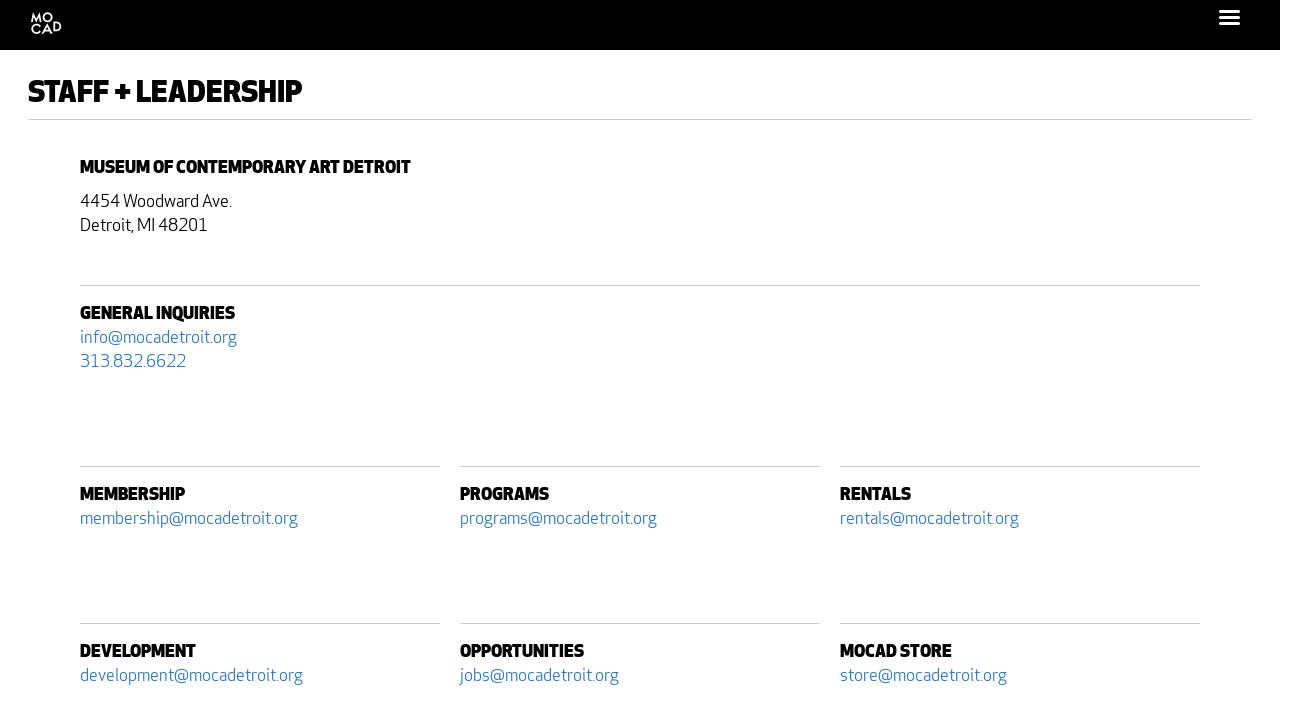

--- FILE ---
content_type: text/html; charset=UTF-8
request_url: https://mocadetroit.org/about/staff-leadership/
body_size: 27121
content:
<!DOCTYPE html>
<html lang="en-US">
<head>
	<meta charset="UTF-8">
	<link rel="profile" href="http://gmpg.org/xfn/11">
	<link rel="pingback" href="https://mocadetroit.org/xmlrpc.php">
	<meta name="viewport" content="width=device-width, initial-scale=1">
	<meta name='robots' content='index, follow, max-image-preview:large, max-snippet:-1, max-video-preview:-1' />
	<style>img:is([sizes="auto" i], [sizes^="auto," i]) { contain-intrinsic-size: 3000px 1500px }</style>
	
	<!-- This site is optimized with the Yoast SEO plugin v22.7 - https://yoast.com/wordpress/plugins/seo/ -->
	<title>STAFF + LEADERSHIP - MOCAD</title>
	<link rel="canonical" href="https://mocadetroit.org/about/staff-leadership/" />
	<meta property="og:locale" content="en_US" />
	<meta property="og:type" content="article" />
	<meta property="og:title" content="STAFF + LEADERSHIP - MOCAD" />
	<meta property="og:description" content="Staff + Leadership MUSEUM OF CONTEMPORARY ART DETROIT 4454 Woodward Ave.Detroit, MI 48201 GENERAL INQUIRIESinfo@mocadetroit.org313.832.6622 MEMBERSHIPmembership@mocadetroit.org PROGRAMSprograms@mocadetroit.org RENTALSrentals@mocadetroit.org DEVELOPMENTdevelopment@mocadetroit.org OPPORTUNITIESjobs@mocadetroit.org&hellip;" />
	<meta property="og:url" content="https://mocadetroit.org/about/staff-leadership/" />
	<meta property="og:site_name" content="MOCAD" />
	<meta property="article:publisher" content="https://facebook.com/MOCADetroit/" />
	<meta property="article:modified_time" content="2026-01-13T22:41:22+00:00" />
	<meta name="twitter:card" content="summary_large_image" />
	<meta name="twitter:site" content="@MOCAD" />
	<meta name="twitter:label1" content="Est. reading time" />
	<meta name="twitter:data1" content="2 minutes" />
	<script type="application/ld+json" class="yoast-schema-graph">{"@context":"https://schema.org","@graph":[{"@type":"WebPage","@id":"https://mocadetroit.org/about/staff-leadership/","url":"https://mocadetroit.org/about/staff-leadership/","name":"STAFF + LEADERSHIP - MOCAD","isPartOf":{"@id":"https://mocadetroit.org/#website"},"datePublished":"2019-11-15T20:36:39+00:00","dateModified":"2026-01-13T22:41:22+00:00","breadcrumb":{"@id":"https://mocadetroit.org/about/staff-leadership/#breadcrumb"},"inLanguage":"en-US","potentialAction":[{"@type":"ReadAction","target":["https://mocadetroit.org/about/staff-leadership/"]}]},{"@type":"BreadcrumbList","@id":"https://mocadetroit.org/about/staff-leadership/#breadcrumb","itemListElement":[{"@type":"ListItem","position":1,"name":"Home","item":"https://mocadetroit.org/"},{"@type":"ListItem","position":2,"name":"About MOCAD","item":"https://mocadetroit.org/about/"},{"@type":"ListItem","position":3,"name":"STAFF + LEADERSHIP"}]},{"@type":"WebSite","@id":"https://mocadetroit.org/#website","url":"https://mocadetroit.org/","name":"MOCAD","description":"Museum of Contemporary Art Detroit","publisher":{"@id":"https://mocadetroit.org/#organization"},"potentialAction":[{"@type":"SearchAction","target":{"@type":"EntryPoint","urlTemplate":"https://mocadetroit.org/?s={search_term_string}"},"query-input":"required name=search_term_string"}],"inLanguage":"en-US"},{"@type":"Organization","@id":"https://mocadetroit.org/#organization","name":"Museum of Contemporary Art Detroit","url":"https://mocadetroit.org/","logo":{"@type":"ImageObject","inLanguage":"en-US","@id":"https://mocadetroit.org/#/schema/logo/image/","url":"https://mocadetroit.org/wp-content/uploads/2019/08/logo.jpg","contentUrl":"https://mocadetroit.org/wp-content/uploads/2019/08/logo.jpg","width":160,"height":160,"caption":"Museum of Contemporary Art Detroit"},"image":{"@id":"https://mocadetroit.org/#/schema/logo/image/"},"sameAs":["https://facebook.com/MOCADetroit/","https://x.com/MOCAD","https://www.instagram.com/mocad/","https://youtube.com/user/mocadvideo","https://en.m.wikipedia.org/wiki/Museum_of_Contemporary_Art_Detroit"]}]}</script>
	<!-- / Yoast SEO plugin. -->


<link rel='dns-prefetch' href='//maps.googleapis.com' />
<link rel='dns-prefetch' href='//fonts.googleapis.com' />
<link rel='dns-prefetch' href='//use.fontawesome.com' />
<link rel="alternate" type="application/rss+xml" title="MOCAD &raquo; Feed" href="https://mocadetroit.org/feed/" />
<link rel="alternate" type="application/rss+xml" title="MOCAD &raquo; Comments Feed" href="https://mocadetroit.org/comments/feed/" />
<link rel="alternate" type="text/calendar" title="MOCAD &raquo; iCal Feed" href="https://mocadetroit.org/events/?ical=1" />
		<!-- This site uses the Google Analytics by MonsterInsights plugin v9.11.1 - Using Analytics tracking - https://www.monsterinsights.com/ -->
							<script src="//www.googletagmanager.com/gtag/js?id=G-BM67901KDN"  data-cfasync="false" data-wpfc-render="false" type="text/javascript" async></script>
			<script data-cfasync="false" data-wpfc-render="false" type="text/javascript">
				var mi_version = '9.11.1';
				var mi_track_user = true;
				var mi_no_track_reason = '';
								var MonsterInsightsDefaultLocations = {"page_location":"https:\/\/mocadetroit.org\/about\/staff-leadership\/"};
								if ( typeof MonsterInsightsPrivacyGuardFilter === 'function' ) {
					var MonsterInsightsLocations = (typeof MonsterInsightsExcludeQuery === 'object') ? MonsterInsightsPrivacyGuardFilter( MonsterInsightsExcludeQuery ) : MonsterInsightsPrivacyGuardFilter( MonsterInsightsDefaultLocations );
				} else {
					var MonsterInsightsLocations = (typeof MonsterInsightsExcludeQuery === 'object') ? MonsterInsightsExcludeQuery : MonsterInsightsDefaultLocations;
				}

								var disableStrs = [
										'ga-disable-G-BM67901KDN',
									];

				/* Function to detect opted out users */
				function __gtagTrackerIsOptedOut() {
					for (var index = 0; index < disableStrs.length; index++) {
						if (document.cookie.indexOf(disableStrs[index] + '=true') > -1) {
							return true;
						}
					}

					return false;
				}

				/* Disable tracking if the opt-out cookie exists. */
				if (__gtagTrackerIsOptedOut()) {
					for (var index = 0; index < disableStrs.length; index++) {
						window[disableStrs[index]] = true;
					}
				}

				/* Opt-out function */
				function __gtagTrackerOptout() {
					for (var index = 0; index < disableStrs.length; index++) {
						document.cookie = disableStrs[index] + '=true; expires=Thu, 31 Dec 2099 23:59:59 UTC; path=/';
						window[disableStrs[index]] = true;
					}
				}

				if ('undefined' === typeof gaOptout) {
					function gaOptout() {
						__gtagTrackerOptout();
					}
				}
								window.dataLayer = window.dataLayer || [];

				window.MonsterInsightsDualTracker = {
					helpers: {},
					trackers: {},
				};
				if (mi_track_user) {
					function __gtagDataLayer() {
						dataLayer.push(arguments);
					}

					function __gtagTracker(type, name, parameters) {
						if (!parameters) {
							parameters = {};
						}

						if (parameters.send_to) {
							__gtagDataLayer.apply(null, arguments);
							return;
						}

						if (type === 'event') {
														parameters.send_to = monsterinsights_frontend.v4_id;
							var hookName = name;
							if (typeof parameters['event_category'] !== 'undefined') {
								hookName = parameters['event_category'] + ':' + name;
							}

							if (typeof MonsterInsightsDualTracker.trackers[hookName] !== 'undefined') {
								MonsterInsightsDualTracker.trackers[hookName](parameters);
							} else {
								__gtagDataLayer('event', name, parameters);
							}
							
						} else {
							__gtagDataLayer.apply(null, arguments);
						}
					}

					__gtagTracker('js', new Date());
					__gtagTracker('set', {
						'developer_id.dZGIzZG': true,
											});
					if ( MonsterInsightsLocations.page_location ) {
						__gtagTracker('set', MonsterInsightsLocations);
					}
										__gtagTracker('config', 'G-BM67901KDN', {"forceSSL":"true","link_attribution":"true"} );
										window.gtag = __gtagTracker;										(function () {
						/* https://developers.google.com/analytics/devguides/collection/analyticsjs/ */
						/* ga and __gaTracker compatibility shim. */
						var noopfn = function () {
							return null;
						};
						var newtracker = function () {
							return new Tracker();
						};
						var Tracker = function () {
							return null;
						};
						var p = Tracker.prototype;
						p.get = noopfn;
						p.set = noopfn;
						p.send = function () {
							var args = Array.prototype.slice.call(arguments);
							args.unshift('send');
							__gaTracker.apply(null, args);
						};
						var __gaTracker = function () {
							var len = arguments.length;
							if (len === 0) {
								return;
							}
							var f = arguments[len - 1];
							if (typeof f !== 'object' || f === null || typeof f.hitCallback !== 'function') {
								if ('send' === arguments[0]) {
									var hitConverted, hitObject = false, action;
									if ('event' === arguments[1]) {
										if ('undefined' !== typeof arguments[3]) {
											hitObject = {
												'eventAction': arguments[3],
												'eventCategory': arguments[2],
												'eventLabel': arguments[4],
												'value': arguments[5] ? arguments[5] : 1,
											}
										}
									}
									if ('pageview' === arguments[1]) {
										if ('undefined' !== typeof arguments[2]) {
											hitObject = {
												'eventAction': 'page_view',
												'page_path': arguments[2],
											}
										}
									}
									if (typeof arguments[2] === 'object') {
										hitObject = arguments[2];
									}
									if (typeof arguments[5] === 'object') {
										Object.assign(hitObject, arguments[5]);
									}
									if ('undefined' !== typeof arguments[1].hitType) {
										hitObject = arguments[1];
										if ('pageview' === hitObject.hitType) {
											hitObject.eventAction = 'page_view';
										}
									}
									if (hitObject) {
										action = 'timing' === arguments[1].hitType ? 'timing_complete' : hitObject.eventAction;
										hitConverted = mapArgs(hitObject);
										__gtagTracker('event', action, hitConverted);
									}
								}
								return;
							}

							function mapArgs(args) {
								var arg, hit = {};
								var gaMap = {
									'eventCategory': 'event_category',
									'eventAction': 'event_action',
									'eventLabel': 'event_label',
									'eventValue': 'event_value',
									'nonInteraction': 'non_interaction',
									'timingCategory': 'event_category',
									'timingVar': 'name',
									'timingValue': 'value',
									'timingLabel': 'event_label',
									'page': 'page_path',
									'location': 'page_location',
									'title': 'page_title',
									'referrer' : 'page_referrer',
								};
								for (arg in args) {
																		if (!(!args.hasOwnProperty(arg) || !gaMap.hasOwnProperty(arg))) {
										hit[gaMap[arg]] = args[arg];
									} else {
										hit[arg] = args[arg];
									}
								}
								return hit;
							}

							try {
								f.hitCallback();
							} catch (ex) {
							}
						};
						__gaTracker.create = newtracker;
						__gaTracker.getByName = newtracker;
						__gaTracker.getAll = function () {
							return [];
						};
						__gaTracker.remove = noopfn;
						__gaTracker.loaded = true;
						window['__gaTracker'] = __gaTracker;
					})();
									} else {
										console.log("");
					(function () {
						function __gtagTracker() {
							return null;
						}

						window['__gtagTracker'] = __gtagTracker;
						window['gtag'] = __gtagTracker;
					})();
									}
			</script>
							<!-- / Google Analytics by MonsterInsights -->
		<script type="text/javascript">
/* <![CDATA[ */
window._wpemojiSettings = {"baseUrl":"https:\/\/s.w.org\/images\/core\/emoji\/16.0.1\/72x72\/","ext":".png","svgUrl":"https:\/\/s.w.org\/images\/core\/emoji\/16.0.1\/svg\/","svgExt":".svg","source":{"concatemoji":"https:\/\/mocadetroit.org\/wp-includes\/js\/wp-emoji-release.min.js?ver=6.8.3"}};
/*! This file is auto-generated */
!function(s,n){var o,i,e;function c(e){try{var t={supportTests:e,timestamp:(new Date).valueOf()};sessionStorage.setItem(o,JSON.stringify(t))}catch(e){}}function p(e,t,n){e.clearRect(0,0,e.canvas.width,e.canvas.height),e.fillText(t,0,0);var t=new Uint32Array(e.getImageData(0,0,e.canvas.width,e.canvas.height).data),a=(e.clearRect(0,0,e.canvas.width,e.canvas.height),e.fillText(n,0,0),new Uint32Array(e.getImageData(0,0,e.canvas.width,e.canvas.height).data));return t.every(function(e,t){return e===a[t]})}function u(e,t){e.clearRect(0,0,e.canvas.width,e.canvas.height),e.fillText(t,0,0);for(var n=e.getImageData(16,16,1,1),a=0;a<n.data.length;a++)if(0!==n.data[a])return!1;return!0}function f(e,t,n,a){switch(t){case"flag":return n(e,"\ud83c\udff3\ufe0f\u200d\u26a7\ufe0f","\ud83c\udff3\ufe0f\u200b\u26a7\ufe0f")?!1:!n(e,"\ud83c\udde8\ud83c\uddf6","\ud83c\udde8\u200b\ud83c\uddf6")&&!n(e,"\ud83c\udff4\udb40\udc67\udb40\udc62\udb40\udc65\udb40\udc6e\udb40\udc67\udb40\udc7f","\ud83c\udff4\u200b\udb40\udc67\u200b\udb40\udc62\u200b\udb40\udc65\u200b\udb40\udc6e\u200b\udb40\udc67\u200b\udb40\udc7f");case"emoji":return!a(e,"\ud83e\udedf")}return!1}function g(e,t,n,a){var r="undefined"!=typeof WorkerGlobalScope&&self instanceof WorkerGlobalScope?new OffscreenCanvas(300,150):s.createElement("canvas"),o=r.getContext("2d",{willReadFrequently:!0}),i=(o.textBaseline="top",o.font="600 32px Arial",{});return e.forEach(function(e){i[e]=t(o,e,n,a)}),i}function t(e){var t=s.createElement("script");t.src=e,t.defer=!0,s.head.appendChild(t)}"undefined"!=typeof Promise&&(o="wpEmojiSettingsSupports",i=["flag","emoji"],n.supports={everything:!0,everythingExceptFlag:!0},e=new Promise(function(e){s.addEventListener("DOMContentLoaded",e,{once:!0})}),new Promise(function(t){var n=function(){try{var e=JSON.parse(sessionStorage.getItem(o));if("object"==typeof e&&"number"==typeof e.timestamp&&(new Date).valueOf()<e.timestamp+604800&&"object"==typeof e.supportTests)return e.supportTests}catch(e){}return null}();if(!n){if("undefined"!=typeof Worker&&"undefined"!=typeof OffscreenCanvas&&"undefined"!=typeof URL&&URL.createObjectURL&&"undefined"!=typeof Blob)try{var e="postMessage("+g.toString()+"("+[JSON.stringify(i),f.toString(),p.toString(),u.toString()].join(",")+"));",a=new Blob([e],{type:"text/javascript"}),r=new Worker(URL.createObjectURL(a),{name:"wpTestEmojiSupports"});return void(r.onmessage=function(e){c(n=e.data),r.terminate(),t(n)})}catch(e){}c(n=g(i,f,p,u))}t(n)}).then(function(e){for(var t in e)n.supports[t]=e[t],n.supports.everything=n.supports.everything&&n.supports[t],"flag"!==t&&(n.supports.everythingExceptFlag=n.supports.everythingExceptFlag&&n.supports[t]);n.supports.everythingExceptFlag=n.supports.everythingExceptFlag&&!n.supports.flag,n.DOMReady=!1,n.readyCallback=function(){n.DOMReady=!0}}).then(function(){return e}).then(function(){var e;n.supports.everything||(n.readyCallback(),(e=n.source||{}).concatemoji?t(e.concatemoji):e.wpemoji&&e.twemoji&&(t(e.twemoji),t(e.wpemoji)))}))}((window,document),window._wpemojiSettings);
/* ]]> */
</script>
<link rel='stylesheet' id='dashicons-css' href='https://mocadetroit.org/wp-includes/css/dashicons.min.css?ver=6.8.3' type='text/css' media='all' />
<link rel='stylesheet' id='fw-option-type-icon-v2-pack-linecons-css' href='https://mocadetroit.org/wp-content/plugins/unyson/framework/static/libs/linecons/css/linecons.css?ver=2.7.31' type='text/css' media='all' />
<link rel='stylesheet' id='fw-option-type-icon-v2-pack-font-awesome-css' href='https://mocadetroit.org/wp-content/plugins/unyson/framework/static/libs/font-awesome/css/font-awesome.min.css?ver=2.7.31' type='text/css' media='all' />
<link rel='stylesheet' id='fw-option-type-icon-v2-pack-entypo-css' href='https://mocadetroit.org/wp-content/plugins/unyson/framework/static/libs/entypo/css/entypo.css?ver=2.7.31' type='text/css' media='all' />
<link rel='stylesheet' id='fw-option-type-icon-v2-pack-linearicons-css' href='https://mocadetroit.org/wp-content/plugins/unyson/framework/static/libs/lnr/css/lnr.css?ver=2.7.31' type='text/css' media='all' />
<link rel='stylesheet' id='fw-option-type-icon-v2-pack-typicons-css' href='https://mocadetroit.org/wp-content/plugins/unyson/framework/static/libs/typcn/css/typcn.css?ver=2.7.31' type='text/css' media='all' />
<link rel='stylesheet' id='fw-option-type-icon-v2-pack-unycon-css' href='https://mocadetroit.org/wp-content/plugins/unyson/framework/static/libs/unycon/unycon.css?ver=2.7.31' type='text/css' media='all' />
<style id='wp-emoji-styles-inline-css' type='text/css'>

	img.wp-smiley, img.emoji {
		display: inline !important;
		border: none !important;
		box-shadow: none !important;
		height: 1em !important;
		width: 1em !important;
		margin: 0 0.07em !important;
		vertical-align: -0.1em !important;
		background: none !important;
		padding: 0 !important;
	}
</style>
<style id='classic-theme-styles-inline-css' type='text/css'>
/*! This file is auto-generated */
.wp-block-button__link{color:#fff;background-color:#32373c;border-radius:9999px;box-shadow:none;text-decoration:none;padding:calc(.667em + 2px) calc(1.333em + 2px);font-size:1.125em}.wp-block-file__button{background:#32373c;color:#fff;text-decoration:none}
</style>
<style id='global-styles-inline-css' type='text/css'>
:root{--wp--preset--aspect-ratio--square: 1;--wp--preset--aspect-ratio--4-3: 4/3;--wp--preset--aspect-ratio--3-4: 3/4;--wp--preset--aspect-ratio--3-2: 3/2;--wp--preset--aspect-ratio--2-3: 2/3;--wp--preset--aspect-ratio--16-9: 16/9;--wp--preset--aspect-ratio--9-16: 9/16;--wp--preset--color--black: #000000;--wp--preset--color--cyan-bluish-gray: #abb8c3;--wp--preset--color--white: #ffffff;--wp--preset--color--pale-pink: #f78da7;--wp--preset--color--vivid-red: #cf2e2e;--wp--preset--color--luminous-vivid-orange: #ff6900;--wp--preset--color--luminous-vivid-amber: #fcb900;--wp--preset--color--light-green-cyan: #7bdcb5;--wp--preset--color--vivid-green-cyan: #00d084;--wp--preset--color--pale-cyan-blue: #8ed1fc;--wp--preset--color--vivid-cyan-blue: #0693e3;--wp--preset--color--vivid-purple: #9b51e0;--wp--preset--gradient--vivid-cyan-blue-to-vivid-purple: linear-gradient(135deg,rgba(6,147,227,1) 0%,rgb(155,81,224) 100%);--wp--preset--gradient--light-green-cyan-to-vivid-green-cyan: linear-gradient(135deg,rgb(122,220,180) 0%,rgb(0,208,130) 100%);--wp--preset--gradient--luminous-vivid-amber-to-luminous-vivid-orange: linear-gradient(135deg,rgba(252,185,0,1) 0%,rgba(255,105,0,1) 100%);--wp--preset--gradient--luminous-vivid-orange-to-vivid-red: linear-gradient(135deg,rgba(255,105,0,1) 0%,rgb(207,46,46) 100%);--wp--preset--gradient--very-light-gray-to-cyan-bluish-gray: linear-gradient(135deg,rgb(238,238,238) 0%,rgb(169,184,195) 100%);--wp--preset--gradient--cool-to-warm-spectrum: linear-gradient(135deg,rgb(74,234,220) 0%,rgb(151,120,209) 20%,rgb(207,42,186) 40%,rgb(238,44,130) 60%,rgb(251,105,98) 80%,rgb(254,248,76) 100%);--wp--preset--gradient--blush-light-purple: linear-gradient(135deg,rgb(255,206,236) 0%,rgb(152,150,240) 100%);--wp--preset--gradient--blush-bordeaux: linear-gradient(135deg,rgb(254,205,165) 0%,rgb(254,45,45) 50%,rgb(107,0,62) 100%);--wp--preset--gradient--luminous-dusk: linear-gradient(135deg,rgb(255,203,112) 0%,rgb(199,81,192) 50%,rgb(65,88,208) 100%);--wp--preset--gradient--pale-ocean: linear-gradient(135deg,rgb(255,245,203) 0%,rgb(182,227,212) 50%,rgb(51,167,181) 100%);--wp--preset--gradient--electric-grass: linear-gradient(135deg,rgb(202,248,128) 0%,rgb(113,206,126) 100%);--wp--preset--gradient--midnight: linear-gradient(135deg,rgb(2,3,129) 0%,rgb(40,116,252) 100%);--wp--preset--font-size--small: 13px;--wp--preset--font-size--medium: 20px;--wp--preset--font-size--large: 36px;--wp--preset--font-size--x-large: 42px;--wp--preset--spacing--20: 0.44rem;--wp--preset--spacing--30: 0.67rem;--wp--preset--spacing--40: 1rem;--wp--preset--spacing--50: 1.5rem;--wp--preset--spacing--60: 2.25rem;--wp--preset--spacing--70: 3.38rem;--wp--preset--spacing--80: 5.06rem;--wp--preset--shadow--natural: 6px 6px 9px rgba(0, 0, 0, 0.2);--wp--preset--shadow--deep: 12px 12px 50px rgba(0, 0, 0, 0.4);--wp--preset--shadow--sharp: 6px 6px 0px rgba(0, 0, 0, 0.2);--wp--preset--shadow--outlined: 6px 6px 0px -3px rgba(255, 255, 255, 1), 6px 6px rgba(0, 0, 0, 1);--wp--preset--shadow--crisp: 6px 6px 0px rgba(0, 0, 0, 1);}:where(.is-layout-flex){gap: 0.5em;}:where(.is-layout-grid){gap: 0.5em;}body .is-layout-flex{display: flex;}.is-layout-flex{flex-wrap: wrap;align-items: center;}.is-layout-flex > :is(*, div){margin: 0;}body .is-layout-grid{display: grid;}.is-layout-grid > :is(*, div){margin: 0;}:where(.wp-block-columns.is-layout-flex){gap: 2em;}:where(.wp-block-columns.is-layout-grid){gap: 2em;}:where(.wp-block-post-template.is-layout-flex){gap: 1.25em;}:where(.wp-block-post-template.is-layout-grid){gap: 1.25em;}.has-black-color{color: var(--wp--preset--color--black) !important;}.has-cyan-bluish-gray-color{color: var(--wp--preset--color--cyan-bluish-gray) !important;}.has-white-color{color: var(--wp--preset--color--white) !important;}.has-pale-pink-color{color: var(--wp--preset--color--pale-pink) !important;}.has-vivid-red-color{color: var(--wp--preset--color--vivid-red) !important;}.has-luminous-vivid-orange-color{color: var(--wp--preset--color--luminous-vivid-orange) !important;}.has-luminous-vivid-amber-color{color: var(--wp--preset--color--luminous-vivid-amber) !important;}.has-light-green-cyan-color{color: var(--wp--preset--color--light-green-cyan) !important;}.has-vivid-green-cyan-color{color: var(--wp--preset--color--vivid-green-cyan) !important;}.has-pale-cyan-blue-color{color: var(--wp--preset--color--pale-cyan-blue) !important;}.has-vivid-cyan-blue-color{color: var(--wp--preset--color--vivid-cyan-blue) !important;}.has-vivid-purple-color{color: var(--wp--preset--color--vivid-purple) !important;}.has-black-background-color{background-color: var(--wp--preset--color--black) !important;}.has-cyan-bluish-gray-background-color{background-color: var(--wp--preset--color--cyan-bluish-gray) !important;}.has-white-background-color{background-color: var(--wp--preset--color--white) !important;}.has-pale-pink-background-color{background-color: var(--wp--preset--color--pale-pink) !important;}.has-vivid-red-background-color{background-color: var(--wp--preset--color--vivid-red) !important;}.has-luminous-vivid-orange-background-color{background-color: var(--wp--preset--color--luminous-vivid-orange) !important;}.has-luminous-vivid-amber-background-color{background-color: var(--wp--preset--color--luminous-vivid-amber) !important;}.has-light-green-cyan-background-color{background-color: var(--wp--preset--color--light-green-cyan) !important;}.has-vivid-green-cyan-background-color{background-color: var(--wp--preset--color--vivid-green-cyan) !important;}.has-pale-cyan-blue-background-color{background-color: var(--wp--preset--color--pale-cyan-blue) !important;}.has-vivid-cyan-blue-background-color{background-color: var(--wp--preset--color--vivid-cyan-blue) !important;}.has-vivid-purple-background-color{background-color: var(--wp--preset--color--vivid-purple) !important;}.has-black-border-color{border-color: var(--wp--preset--color--black) !important;}.has-cyan-bluish-gray-border-color{border-color: var(--wp--preset--color--cyan-bluish-gray) !important;}.has-white-border-color{border-color: var(--wp--preset--color--white) !important;}.has-pale-pink-border-color{border-color: var(--wp--preset--color--pale-pink) !important;}.has-vivid-red-border-color{border-color: var(--wp--preset--color--vivid-red) !important;}.has-luminous-vivid-orange-border-color{border-color: var(--wp--preset--color--luminous-vivid-orange) !important;}.has-luminous-vivid-amber-border-color{border-color: var(--wp--preset--color--luminous-vivid-amber) !important;}.has-light-green-cyan-border-color{border-color: var(--wp--preset--color--light-green-cyan) !important;}.has-vivid-green-cyan-border-color{border-color: var(--wp--preset--color--vivid-green-cyan) !important;}.has-pale-cyan-blue-border-color{border-color: var(--wp--preset--color--pale-cyan-blue) !important;}.has-vivid-cyan-blue-border-color{border-color: var(--wp--preset--color--vivid-cyan-blue) !important;}.has-vivid-purple-border-color{border-color: var(--wp--preset--color--vivid-purple) !important;}.has-vivid-cyan-blue-to-vivid-purple-gradient-background{background: var(--wp--preset--gradient--vivid-cyan-blue-to-vivid-purple) !important;}.has-light-green-cyan-to-vivid-green-cyan-gradient-background{background: var(--wp--preset--gradient--light-green-cyan-to-vivid-green-cyan) !important;}.has-luminous-vivid-amber-to-luminous-vivid-orange-gradient-background{background: var(--wp--preset--gradient--luminous-vivid-amber-to-luminous-vivid-orange) !important;}.has-luminous-vivid-orange-to-vivid-red-gradient-background{background: var(--wp--preset--gradient--luminous-vivid-orange-to-vivid-red) !important;}.has-very-light-gray-to-cyan-bluish-gray-gradient-background{background: var(--wp--preset--gradient--very-light-gray-to-cyan-bluish-gray) !important;}.has-cool-to-warm-spectrum-gradient-background{background: var(--wp--preset--gradient--cool-to-warm-spectrum) !important;}.has-blush-light-purple-gradient-background{background: var(--wp--preset--gradient--blush-light-purple) !important;}.has-blush-bordeaux-gradient-background{background: var(--wp--preset--gradient--blush-bordeaux) !important;}.has-luminous-dusk-gradient-background{background: var(--wp--preset--gradient--luminous-dusk) !important;}.has-pale-ocean-gradient-background{background: var(--wp--preset--gradient--pale-ocean) !important;}.has-electric-grass-gradient-background{background: var(--wp--preset--gradient--electric-grass) !important;}.has-midnight-gradient-background{background: var(--wp--preset--gradient--midnight) !important;}.has-small-font-size{font-size: var(--wp--preset--font-size--small) !important;}.has-medium-font-size{font-size: var(--wp--preset--font-size--medium) !important;}.has-large-font-size{font-size: var(--wp--preset--font-size--large) !important;}.has-x-large-font-size{font-size: var(--wp--preset--font-size--x-large) !important;}
:where(.wp-block-post-template.is-layout-flex){gap: 1.25em;}:where(.wp-block-post-template.is-layout-grid){gap: 1.25em;}
:where(.wp-block-columns.is-layout-flex){gap: 2em;}:where(.wp-block-columns.is-layout-grid){gap: 2em;}
:root :where(.wp-block-pullquote){font-size: 1.5em;line-height: 1.6;}
</style>
<link rel='stylesheet' id='contact-form-7-css' href='https://mocadetroit.org/wp-content/plugins/contact-form-7/includes/css/styles.css?ver=5.9.4' type='text/css' media='all' />
<link rel='stylesheet' id='responsive-lightbox-swipebox-css' href='https://mocadetroit.org/wp-content/plugins/responsive-lightbox/assets/swipebox/swipebox.min.css?ver=2.4.7' type='text/css' media='all' />
<link rel='stylesheet' id='rs-plugin-settings-css' href='https://mocadetroit.org/wp-content/plugins/revslider/public/assets/css/rs6.css?ver=6.2.1' type='text/css' media='all' />
<style id='rs-plugin-settings-inline-css' type='text/css'>
#rs-demo-id {}
</style>
<link rel='stylesheet' id='ivory-search-styles-css' href='https://mocadetroit.org/wp-content/plugins/add-search-to-menu/public/css/ivory-search.min.css?ver=5.5.2' type='text/css' media='all' />
<link rel='stylesheet' id='mm-compiled-options-mobmenu-css' href='https://mocadetroit.org/wp-content/uploads/dynamic-mobmenu.css?ver=2.8.4.2-299' type='text/css' media='all' />
<link rel='stylesheet' id='mm-google-webfont-dosis-css' href='//fonts.googleapis.com/css?family=Dosis%3Ainherit%2C400&#038;subset=latin%2Clatin-ext&#038;ver=6.8.3' type='text/css' media='all' />
<link rel='stylesheet' id='font-awesome-official-css' href='https://use.fontawesome.com/releases/v5.12.0/css/all.css' type='text/css' media='all' integrity="sha384-REHJTs1r2ErKBuJB0fCK99gCYsVjwxHrSU0N7I1zl9vZbggVJXRMsv/sLlOAGb4M" crossorigin="anonymous" />
<link rel='stylesheet' id='bootstrap-css' href='https://mocadetroit.org/wp-content/themes/alone/assets/bootstrap/css/bootstrap.css?ver=6.8.3' type='text/css' media='all' />
<link rel='stylesheet' id='font-awesome-css' href='https://mocadetroit.org/wp-content/plugins/elementor/assets/lib/font-awesome/css/font-awesome.min.css?ver=4.7.0' type='text/css' media='all' />
<link rel='stylesheet' id='ionicons-css' href='https://mocadetroit.org/wp-content/themes/alone/assets/fonts/ionicons/css/ionicons.min.css?ver=6.8.3' type='text/css' media='all' />
<link rel='stylesheet' id='lightGallery-css' href='https://mocadetroit.org/wp-content/themes/alone/assets/lightGallery/css/lightgallery.min.css?ver=6.8.3' type='text/css' media='all' />
<link rel='stylesheet' id='owl.carousel-css' href='https://mocadetroit.org/wp-content/themes/alone/assets/owl.carousel/assets/owl.carousel.min.css?ver=6.8.3' type='text/css' media='all' />
<link rel='stylesheet' id='sweetalert-css' href='https://mocadetroit.org/wp-content/themes/alone/assets/sweetalert/dist/sweetalert.css?ver=6.8.3' type='text/css' media='all' />
<link rel='stylesheet' id='animate-css' href='https://mocadetroit.org/wp-content/themes/alone/assets/css/animate.css?ver=6.8.3' type='text/css' media='all' />
<link rel='stylesheet' id='fw-theme-style-css' href='https://mocadetroit.org/wp-content/themes/alone/style.css?ver=6.8.3' type='text/css' media='all' />
<link rel='stylesheet' id='alone-local-font-css' href='https://mocadetroit.org/wp-content/themes/alone/assets/fonts/local-font.css?ver=6.8.3' type='text/css' media='all' />
<link rel='stylesheet' id='alone-theme-style-css' href='https://mocadetroit.org/wp-content/themes/alone/assets/css/alone.css?ver=6.8.3' type='text/css' media='all' />
<link rel='stylesheet' id='elementor-icons-css' href='https://mocadetroit.org/wp-content/plugins/elementor/assets/lib/eicons/css/elementor-icons.min.css?ver=5.44.0' type='text/css' media='all' />
<link rel='stylesheet' id='elementor-frontend-css' href='https://mocadetroit.org/wp-content/plugins/elementor/assets/css/frontend.min.css?ver=3.33.5' type='text/css' media='all' />
<link rel='stylesheet' id='elementor-post-45741-css' href='https://mocadetroit.org/wp-content/uploads/elementor/css/post-45741.css?ver=1769406443' type='text/css' media='all' />
<link rel='stylesheet' id='widget-spacer-css' href='https://mocadetroit.org/wp-content/plugins/elementor/assets/css/widget-spacer.min.css?ver=3.33.5' type='text/css' media='all' />
<link rel='stylesheet' id='elementor-post-15799-css' href='https://mocadetroit.org/wp-content/uploads/elementor/css/post-15799.css?ver=1769412847' type='text/css' media='all' />
<link rel='stylesheet' id='cssmobmenu-icons-css' href='https://mocadetroit.org/wp-content/plugins/mobile-menu/includes/css/mobmenu-icons.css?ver=6.8.3' type='text/css' media='all' />
<link rel='stylesheet' id='cssmobmenu-css' href='https://mocadetroit.org/wp-content/plugins/mobile-menu/includes/css/mobmenu.css?ver=2.8.4.2' type='text/css' media='all' />
<link rel='stylesheet' id='ecs-styles-css' href='https://mocadetroit.org/wp-content/plugins/ele-custom-skin/assets/css/ecs-style.css?ver=3.1.9' type='text/css' media='all' />
<link rel='stylesheet' id='elementor-post-46508-css' href='https://mocadetroit.org/wp-content/uploads/elementor/css/post-46508.css?ver=1694187454' type='text/css' media='all' />
<link rel='stylesheet' id='elementor-post-46604-css' href='https://mocadetroit.org/wp-content/uploads/elementor/css/post-46604.css?ver=1694032555' type='text/css' media='all' />
<link rel='stylesheet' id='elementor-post-46636-css' href='https://mocadetroit.org/wp-content/uploads/elementor/css/post-46636.css?ver=1694077640' type='text/css' media='all' />
<link rel='stylesheet' id='font-awesome-official-v4shim-css' href='https://use.fontawesome.com/releases/v5.12.0/css/v4-shims.css' type='text/css' media='all' integrity="sha384-AL44/7DEVqkvY9j8IjGLGZgFmHAjuHa+2RIWKxDliMNIfSs9g14/BRpYwHrWQgz6" crossorigin="anonymous" />
<style id='font-awesome-official-v4shim-inline-css' type='text/css'>
@font-face {
font-family: "FontAwesome";
font-display: block;
src: url("https://use.fontawesome.com/releases/v5.12.0/webfonts/fa-brands-400.eot"),
		url("https://use.fontawesome.com/releases/v5.12.0/webfonts/fa-brands-400.eot?#iefix") format("embedded-opentype"),
		url("https://use.fontawesome.com/releases/v5.12.0/webfonts/fa-brands-400.woff2") format("woff2"),
		url("https://use.fontawesome.com/releases/v5.12.0/webfonts/fa-brands-400.woff") format("woff"),
		url("https://use.fontawesome.com/releases/v5.12.0/webfonts/fa-brands-400.ttf") format("truetype"),
		url("https://use.fontawesome.com/releases/v5.12.0/webfonts/fa-brands-400.svg#fontawesome") format("svg");
}

@font-face {
font-family: "FontAwesome";
font-display: block;
src: url("https://use.fontawesome.com/releases/v5.12.0/webfonts/fa-solid-900.eot"),
		url("https://use.fontawesome.com/releases/v5.12.0/webfonts/fa-solid-900.eot?#iefix") format("embedded-opentype"),
		url("https://use.fontawesome.com/releases/v5.12.0/webfonts/fa-solid-900.woff2") format("woff2"),
		url("https://use.fontawesome.com/releases/v5.12.0/webfonts/fa-solid-900.woff") format("woff"),
		url("https://use.fontawesome.com/releases/v5.12.0/webfonts/fa-solid-900.ttf") format("truetype"),
		url("https://use.fontawesome.com/releases/v5.12.0/webfonts/fa-solid-900.svg#fontawesome") format("svg");
}

@font-face {
font-family: "FontAwesome";
font-display: block;
src: url("https://use.fontawesome.com/releases/v5.12.0/webfonts/fa-regular-400.eot"),
		url("https://use.fontawesome.com/releases/v5.12.0/webfonts/fa-regular-400.eot?#iefix") format("embedded-opentype"),
		url("https://use.fontawesome.com/releases/v5.12.0/webfonts/fa-regular-400.woff2") format("woff2"),
		url("https://use.fontawesome.com/releases/v5.12.0/webfonts/fa-regular-400.woff") format("woff"),
		url("https://use.fontawesome.com/releases/v5.12.0/webfonts/fa-regular-400.ttf") format("truetype"),
		url("https://use.fontawesome.com/releases/v5.12.0/webfonts/fa-regular-400.svg#fontawesome") format("svg");
unicode-range: U+F004-F005,U+F007,U+F017,U+F022,U+F024,U+F02E,U+F03E,U+F044,U+F057-F059,U+F06E,U+F070,U+F075,U+F07B-F07C,U+F080,U+F086,U+F089,U+F094,U+F09D,U+F0A0,U+F0A4-F0A7,U+F0C5,U+F0C7-F0C8,U+F0E0,U+F0EB,U+F0F3,U+F0F8,U+F0FE,U+F111,U+F118-F11A,U+F11C,U+F133,U+F144,U+F146,U+F14A,U+F14D-F14E,U+F150-F152,U+F15B-F15C,U+F164-F165,U+F185-F186,U+F191-F192,U+F1AD,U+F1C1-F1C9,U+F1CD,U+F1D8,U+F1E3,U+F1EA,U+F1F6,U+F1F9,U+F20A,U+F247-F249,U+F24D,U+F254-F25B,U+F25D,U+F267,U+F271-F274,U+F279,U+F28B,U+F28D,U+F2B5-F2B6,U+F2B9,U+F2BB,U+F2BD,U+F2C1-F2C2,U+F2D0,U+F2D2,U+F2DC,U+F2ED,U+F328,U+F358-F35B,U+F3A5,U+F3D1,U+F410,U+F4AD;
}
</style>
<link rel='stylesheet' id='elementor-gf-roboto-css' href='https://fonts.googleapis.com/css?family=Roboto:100,100italic,200,200italic,300,300italic,400,400italic,500,500italic,600,600italic,700,700italic,800,800italic,900,900italic&#038;display=swap' type='text/css' media='all' />
<link rel='stylesheet' id='elementor-gf-robotoslab-css' href='https://fonts.googleapis.com/css?family=Roboto+Slab:100,100italic,200,200italic,300,300italic,400,400italic,500,500italic,600,600italic,700,700italic,800,800italic,900,900italic&#038;display=swap' type='text/css' media='all' />
<link rel='stylesheet' id='fw-googleFonts-css' href='//fonts.googleapis.com/css?family=Montserrat%3A700%2Cregular%7CQuattrocento+Sans%3Aregular%7CNTR%3Aregular&#038;subset=latin&#038;ver=6.8.3' type='text/css' media='all' />
<script type="text/javascript" src="https://mocadetroit.org/wp-content/plugins/google-analytics-for-wordpress/assets/js/frontend-gtag.min.js?ver=9.11.1" id="monsterinsights-frontend-script-js" async="async" data-wp-strategy="async"></script>
<script data-cfasync="false" data-wpfc-render="false" type="text/javascript" id='monsterinsights-frontend-script-js-extra'>/* <![CDATA[ */
var monsterinsights_frontend = {"js_events_tracking":"true","download_extensions":"doc,pdf,ppt,zip,xls,docx,pptx,xlsx","inbound_paths":"[]","home_url":"https:\/\/mocadetroit.org","hash_tracking":"false","v4_id":"G-BM67901KDN"};/* ]]> */
</script>
<script type="text/javascript" src="https://mocadetroit.org/wp-includes/js/jquery/jquery.min.js?ver=3.7.1" id="jquery-core-js"></script>
<script type="text/javascript" src="https://mocadetroit.org/wp-includes/js/jquery/jquery-migrate.min.js?ver=3.4.1" id="jquery-migrate-js"></script>
<script type="text/javascript" src="https://mocadetroit.org/wp-content/plugins/responsive-lightbox/assets/swipebox/jquery.swipebox.min.js?ver=2.4.7" id="responsive-lightbox-swipebox-js"></script>
<script src='https://mocadetroit.org/wp-content/plugins/the-events-calendar/common/src/resources/js/underscore-before.js'></script>
<script type="text/javascript" src="https://mocadetroit.org/wp-includes/js/underscore.min.js?ver=1.13.7" id="underscore-js"></script>
<script src='https://mocadetroit.org/wp-content/plugins/the-events-calendar/common/src/resources/js/underscore-after.js'></script>
<script type="text/javascript" src="https://mocadetroit.org/wp-content/plugins/responsive-lightbox/assets/infinitescroll/infinite-scroll.pkgd.min.js?ver=6.8.3" id="responsive-lightbox-infinite-scroll-js"></script>
<script type="text/javascript" id="responsive-lightbox-js-before">
/* <![CDATA[ */
var rlArgs = {"script":"swipebox","selector":"lightbox","customEvents":"","activeGalleries":true,"animation":true,"hideCloseButtonOnMobile":false,"removeBarsOnMobile":false,"hideBars":true,"hideBarsDelay":5000,"videoMaxWidth":1080,"useSVG":true,"loopAtEnd":false,"woocommerce_gallery":false,"ajaxurl":"https:\/\/mocadetroit.org\/wp-admin\/admin-ajax.php","nonce":"b35df18b27","preview":false,"postId":15799,"scriptExtension":false};
/* ]]> */
</script>
<script type="text/javascript" src="https://mocadetroit.org/wp-content/plugins/responsive-lightbox/js/front.js?ver=2.4.7" id="responsive-lightbox-js"></script>
<script type="text/javascript" src="https://mocadetroit.org/wp-content/plugins/revslider/public/assets/js/rbtools.min.js?ver=6.0" id="tp-tools-js"></script>
<script type="text/javascript" src="https://mocadetroit.org/wp-content/plugins/revslider/public/assets/js/rs6.min.js?ver=6.2.1" id="revmin-js"></script>
<script type="text/javascript" src="https://maps.googleapis.com/maps/api/js?key=AIzaSyDOkqN917F-V3B3BdilLSiO8AgmBy4sZaU&amp;ver=6.8.3" id="google-map-api-js"></script>
<script type="text/javascript" src="https://mocadetroit.org/wp-content/themes/alone/assets/jquery-countdown/jquery.plugin.min.js?ver=6.8.3" id="jquery-plugin-js"></script>
<script type="text/javascript" src="https://mocadetroit.org/wp-content/themes/alone/assets/jquery-countdown/jquery.countdown.min.js?ver=6.8.3" id="jquery-countdown-js"></script>
<script type="text/javascript" id="ecs_ajax_load-js-extra">
/* <![CDATA[ */
var ecs_ajax_params = {"ajaxurl":"https:\/\/mocadetroit.org\/wp-admin\/admin-ajax.php","posts":"{\"page\":0,\"pagename\":\"staff-leadership\",\"error\":\"\",\"m\":\"\",\"p\":0,\"post_parent\":\"\",\"subpost\":\"\",\"subpost_id\":\"\",\"attachment\":\"\",\"attachment_id\":0,\"name\":\"staff-leadership\",\"page_id\":0,\"second\":\"\",\"minute\":\"\",\"hour\":\"\",\"day\":0,\"monthnum\":0,\"year\":0,\"w\":0,\"category_name\":\"\",\"tag\":\"\",\"cat\":\"\",\"tag_id\":\"\",\"author\":\"\",\"author_name\":\"\",\"feed\":\"\",\"tb\":\"\",\"paged\":0,\"meta_key\":\"\",\"meta_value\":\"\",\"preview\":\"\",\"s\":\"\",\"sentence\":\"\",\"title\":\"\",\"fields\":\"all\",\"menu_order\":\"\",\"embed\":\"\",\"category__in\":[],\"category__not_in\":[],\"category__and\":[],\"post__in\":[],\"post__not_in\":[],\"post_name__in\":[],\"tag__in\":[],\"tag__not_in\":[],\"tag__and\":[],\"tag_slug__in\":[],\"tag_slug__and\":[],\"post_parent__in\":[],\"post_parent__not_in\":[],\"author__in\":[],\"author__not_in\":[],\"search_columns\":[],\"ignore_sticky_posts\":false,\"suppress_filters\":false,\"cache_results\":true,\"update_post_term_cache\":true,\"update_menu_item_cache\":false,\"lazy_load_term_meta\":true,\"update_post_meta_cache\":true,\"post_type\":\"\",\"posts_per_page\":1,\"nopaging\":false,\"comments_per_page\":\"50\",\"no_found_rows\":false,\"order\":\"DESC\"}"};
/* ]]> */
</script>
<script type="text/javascript" src="https://mocadetroit.org/wp-content/plugins/ele-custom-skin/assets/js/ecs_ajax_pagination.js?ver=3.1.9" id="ecs_ajax_load-js"></script>
<script type="text/javascript" src="https://mocadetroit.org/wp-content/plugins/mobile-menu/includes/js/mobmenu.js?ver=2.8.4.2" id="mobmenujs-js"></script>
<script type="text/javascript" src="https://mocadetroit.org/wp-content/plugins/ele-custom-skin/assets/js/ecs.js?ver=3.1.9" id="ecs-script-js"></script>
<link rel="https://api.w.org/" href="https://mocadetroit.org/wp-json/" /><link rel="alternate" title="JSON" type="application/json" href="https://mocadetroit.org/wp-json/wp/v2/pages/15799" /><link rel="EditURI" type="application/rsd+xml" title="RSD" href="https://mocadetroit.org/xmlrpc.php?rsd" />
<link rel='shortlink' href='https://mocadetroit.org/?p=15799' />
<link rel="alternate" title="oEmbed (JSON)" type="application/json+oembed" href="https://mocadetroit.org/wp-json/oembed/1.0/embed?url=https%3A%2F%2Fmocadetroit.org%2Fabout%2Fstaff-leadership%2F" />
<link rel="alternate" title="oEmbed (XML)" type="text/xml+oembed" href="https://mocadetroit.org/wp-json/oembed/1.0/embed?url=https%3A%2F%2Fmocadetroit.org%2Fabout%2Fstaff-leadership%2F&#038;format=xml" />
<meta name="tec-api-version" content="v1"><meta name="tec-api-origin" content="https://mocadetroit.org"><link rel="alternate" href="https://mocadetroit.org/wp-json/tribe/events/v1/" />		<!-- Chrome, Firefox OS and Opera -->
		<meta name="theme-color" content="#808080">
		<!-- Windows Phone -->
		<meta name="msapplication-navbutton-color" content="#808080">
		<!-- iOS Safari -->
		<meta name="apple-mobile-web-app-status-bar-style" content="#808080">
		<meta name="generator" content="Elementor 3.33.5; features: additional_custom_breakpoints; settings: css_print_method-external, google_font-enabled, font_display-swap">
			<style>
				.e-con.e-parent:nth-of-type(n+4):not(.e-lazyloaded):not(.e-no-lazyload),
				.e-con.e-parent:nth-of-type(n+4):not(.e-lazyloaded):not(.e-no-lazyload) * {
					background-image: none !important;
				}
				@media screen and (max-height: 1024px) {
					.e-con.e-parent:nth-of-type(n+3):not(.e-lazyloaded):not(.e-no-lazyload),
					.e-con.e-parent:nth-of-type(n+3):not(.e-lazyloaded):not(.e-no-lazyload) * {
						background-image: none !important;
					}
				}
				@media screen and (max-height: 640px) {
					.e-con.e-parent:nth-of-type(n+2):not(.e-lazyloaded):not(.e-no-lazyload),
					.e-con.e-parent:nth-of-type(n+2):not(.e-lazyloaded):not(.e-no-lazyload) * {
						background-image: none !important;
					}
				}
			</style>
			<meta name="generator" content="Powered by Slider Revolution 6.2.1 - responsive, Mobile-Friendly Slider Plugin for WordPress with comfortable drag and drop interface." />
<link rel="icon" href="https://mocadetroit.org/wp-content/uploads/2020/01/cropped-cropped-MOCAD_logo-copy-32x32.png" sizes="32x32" />
<link rel="icon" href="https://mocadetroit.org/wp-content/uploads/2020/01/cropped-cropped-MOCAD_logo-copy-192x192.png" sizes="192x192" />
<link rel="apple-touch-icon" href="https://mocadetroit.org/wp-content/uploads/2020/01/cropped-cropped-MOCAD_logo-copy-180x180.png" />
<meta name="msapplication-TileImage" content="https://mocadetroit.org/wp-content/uploads/2020/01/cropped-cropped-MOCAD_logo-copy-270x270.png" />
<script type="text/javascript">function setREVStartSize(e){			
			try {								
				var pw = document.getElementById(e.c).parentNode.offsetWidth,
					newh;
				pw = pw===0 || isNaN(pw) ? window.innerWidth : pw;
				e.tabw = e.tabw===undefined ? 0 : parseInt(e.tabw);
				e.thumbw = e.thumbw===undefined ? 0 : parseInt(e.thumbw);
				e.tabh = e.tabh===undefined ? 0 : parseInt(e.tabh);
				e.thumbh = e.thumbh===undefined ? 0 : parseInt(e.thumbh);
				e.tabhide = e.tabhide===undefined ? 0 : parseInt(e.tabhide);
				e.thumbhide = e.thumbhide===undefined ? 0 : parseInt(e.thumbhide);
				e.mh = e.mh===undefined || e.mh=="" || e.mh==="auto" ? 0 : parseInt(e.mh,0);		
				if(e.layout==="fullscreen" || e.l==="fullscreen") 						
					newh = Math.max(e.mh,window.innerHeight);				
				else{					
					e.gw = Array.isArray(e.gw) ? e.gw : [e.gw];
					for (var i in e.rl) if (e.gw[i]===undefined || e.gw[i]===0) e.gw[i] = e.gw[i-1];					
					e.gh = e.el===undefined || e.el==="" || (Array.isArray(e.el) && e.el.length==0)? e.gh : e.el;
					e.gh = Array.isArray(e.gh) ? e.gh : [e.gh];
					for (var i in e.rl) if (e.gh[i]===undefined || e.gh[i]===0) e.gh[i] = e.gh[i-1];
										
					var nl = new Array(e.rl.length),
						ix = 0,						
						sl;					
					e.tabw = e.tabhide>=pw ? 0 : e.tabw;
					e.thumbw = e.thumbhide>=pw ? 0 : e.thumbw;
					e.tabh = e.tabhide>=pw ? 0 : e.tabh;
					e.thumbh = e.thumbhide>=pw ? 0 : e.thumbh;					
					for (var i in e.rl) nl[i] = e.rl[i]<window.innerWidth ? 0 : e.rl[i];
					sl = nl[0];									
					for (var i in nl) if (sl>nl[i] && nl[i]>0) { sl = nl[i]; ix=i;}															
					var m = pw>(e.gw[ix]+e.tabw+e.thumbw) ? 1 : (pw-(e.tabw+e.thumbw)) / (e.gw[ix]);					

					newh =  (e.type==="carousel" && e.justify==="true" ? e.gh[ix] : (e.gh[ix] * m)) + (e.tabh + e.thumbh);
				}			
				
				if(window.rs_init_css===undefined) window.rs_init_css = document.head.appendChild(document.createElement("style"));					
				document.getElementById(e.c).height = newh;
				window.rs_init_css.innerHTML += "#"+e.c+"_wrapper { height: "+newh+"px }";				
			} catch(e){
				console.log("Failure at Presize of Slider:" + e)
			}					   
		  };</script>
		<style type="text/css" id="wp-custom-css">
			.page-id-43251 { background-color:#000000; } 

.page-id-43251 span.light-text { color:#ffffff; } 

.page-id-43251 a:link {
  color:#ffffff;
}

a {
	color: #000000;
}

.extra-space {
	margin-top: 25px;
}

@font-face {
  font-family: "ApexNew Book";
  src: url("https://mocadetroit.org/wp-content/themes/alone/assets/fonts/ApexNew-Book.woff") format('woff'), url("https://mocadetroit.org/wp-content/themes/alone/assets/fonts/ApexNew-Book.eot") format('embedded-opentype');
}

@font-face {
  font-family: "ApexNew Book";
  src: url("https://mocadetroit.org/wp-content/themes/alone/assets/fonts/ApexNew-Heavy.woff") format('woff'), url("https://mocadetroit.org/wp-content/themes/alone/assets/fonts/ApexNew-Heavy.eot") format('embedded-opentype');
  font-weight: bold;
}

@font-face {
  font-family: "ApexNew Book";
  font-weight:600;
  src: url("https://mocadetroit.org/wp-content/themes/alone/assets/fonts/ApexNew-Medium.eot") format('embedded-opentype'), url("https://mocadetroit.org/wp-content/themes/alone/assets/fonts/ApexNew-Medium.woff") format('woff');
}
@font-face {
  font-family: "ApexNew Book";
  src: url("https://mocadetroit.org/wp-content/themes/alone/assets/fonts/ApexNew-Light.woff") format('woff'), url("https://mocadetroit.org/wp-content/themes/alone/assets/fonts/ApexNew-Light.eot") format('embedded-opentype');
  font-weight: 200;
}
* {
  font-family: 'ApexNew Book', Arial, sans-serif;
}
html header{
	  font-family: 'ApexNew Book', Arial, sans-serif !important;
}
html body{
	  font-family: 'ApexNew Book', Arial, sans-serif !important;
	  line-height:1.5em !important;
}

html body p{
	  font-family: 'ApexNew Book', Arial, sans-serif !important;
}

body h1, .bt-font-size-1,
body h2, .bt-font-size-2,
body h5, .bt-font-size-5,
body h6, .bt-font-size-6 {
  font-family: 'ApexNew Book', Arial, sans-serif !important;
}

html body h2 {
  font-family: 'ApexNew Book', Arial, sans-serif !important;
  font-size: 1.75em !important;
  float: left;
  line-height: normal;
  white-space: initial;
  width:100%;
  text-transform: Uppercase;	
}

body h1, body h1 strong {
  font-size: 2em !important;
}
html body h3, html body h1, html body .sub-text-630 h1 {
  font-family: 'ApexNew Book', Arial, sans-serif !important;
  text-transform: Uppercase;
  padding: 0px 0 0 0;
  margin: 0;
  font-style: normal;
  font-weight: 700;
  font-size: 1.75em !important;
  letter-spacing: 0px;
  color: #000;
}
html body .shopify-buy__btn  {
	width:100% !important;
	font-family: 'ApexNew Book', Arial, sans-serif !important;
}


html body li.is-menu{
	width: fit-content !important;
    float: right !important;
	list-style: none;
    margin-left: 1em;
}
html body .is-search-input{
	line-height: 1.2em !important;
	font-family:'ApexNew Book' !important;
	font-weight: 400 !important;
	font-size:13px !important;
}
html body a {
    color: #000 !important;
}
html body a:hover {
    color: #808080 !important;
}
html body h4 {
  font-family: 'ApexNew Book', Arial, sans-serif !important;
  text-transform: Uppercase;
  font-size: 1.75em !important;
  margin-top:0px !important;
  margin-bottom:0px !important;
}

input.search, span.search-icon {
display: none !important;
}

.single-tribe_events .tribe-events .tribe-events-c-subscribe-dropdown__container, .tribe-block__events-link .tribe-events .tribe-events-c-subscribe-dropdown__container {
    display: none;
}

div.field-wrap {
	display: none;
}

.element_1663863415925 a{
	font-weight: bold;
}

.layout-45197 .element_1679495871355{
	height: auto;
	width: 33.3%;
	float: left;
	margin-right: 10px;
	margin-bottom: 10px;
}

.layout-45197 .element_1679495912683 a {
    font-size: 1em;
    font-weight: bold;
}


.element_1663109494044 a{
	font-weight: bold;
}

.post-grid .no-post-found {
	text-align: left; !important
}

		</style>
					<style type="text/css">
						#is-ajax-search-result-16068 .is-ajax-search-post,                        
	            #is-ajax-search-result-16068 .is-show-more-results,
	            #is-ajax-search-details-16068 .is-ajax-search-items > div {
					background-color: #000000 !important;
				}
            				#is-ajax-search-result-16068 .is-ajax-search-post:hover,
	            #is-ajax-search-result-16068 .is-show-more-results:hover,
	            #is-ajax-search-details-16068 .is-ajax-search-tags-details > div:hover,
	            #is-ajax-search-details-16068 .is-ajax-search-categories-details > div:hover {
					background-color: #000000 !important;
				}
                                        #is-ajax-search-result-16068 .is-ajax-term-label,
                #is-ajax-search-details-16068 .is-ajax-term-label,
				#is-ajax-search-result-16068,
                #is-ajax-search-details-16068 {
					color: #ffffff !important;
				}
                        				#is-ajax-search-result-16068 a,
                #is-ajax-search-details-16068 a:not(.button) {
					color: #000000 !important;
				}
                #is-ajax-search-details-16068 .is-ajax-woocommerce-actions a.button {
                	background-color: #000000 !important;
                }
                        				#is-ajax-search-result-16068 .is-ajax-search-post,
				#is-ajax-search-details-16068 .is-ajax-search-post-details {
				    border-color: #000000 !important;
				}
                #is-ajax-search-result-16068,
                #is-ajax-search-details-16068 {
                    background-color: #000000 !important;
                }
						.is-form-id-16068 .is-search-submit:focus,
			.is-form-id-16068 .is-search-submit:hover,
			.is-form-id-16068 .is-search-submit,
            .is-form-id-16068 .is-search-icon {
			color: #000000 !important;            background-color: #000000 !important;            border-color: #000000 !important;			}
                        	.is-form-id-16068 .is-search-submit path {
					fill: #000000 !important;            	}
            			.is-form-id-16068 .is-search-input::-webkit-input-placeholder {
			    color: #ffffff !important;
			}
			.is-form-id-16068 .is-search-input:-moz-placeholder {
			    color: #ffffff !important;
			    opacity: 1;
			}
			.is-form-id-16068 .is-search-input::-moz-placeholder {
			    color: #ffffff !important;
			    opacity: 1;
			}
			.is-form-id-16068 .is-search-input:-ms-input-placeholder {
			    color: #ffffff !important;
			}
                        			.is-form-style-1.is-form-id-16068 .is-search-input:focus,
			.is-form-style-1.is-form-id-16068 .is-search-input:hover,
			.is-form-style-1.is-form-id-16068 .is-search-input,
			.is-form-style-2.is-form-id-16068 .is-search-input:focus,
			.is-form-style-2.is-form-id-16068 .is-search-input:hover,
			.is-form-style-2.is-form-id-16068 .is-search-input,
			.is-form-style-3.is-form-id-16068 .is-search-input:focus,
			.is-form-style-3.is-form-id-16068 .is-search-input:hover,
			.is-form-style-3.is-form-id-16068 .is-search-input,
			.is-form-id-16068 .is-search-input:focus,
			.is-form-id-16068 .is-search-input:hover,
			.is-form-id-16068 .is-search-input {
                                color: #ffffff !important;                                border-color: #000000 !important;                                background-color: #000000 !important;			}
                        			</style>
		</head>
<body class="wp-singular page-template-default page page-id-15799 page-child parent-pageid-49408 wp-theme-alone tribe-no-js alone bt-full mob-menu-slideout-over elementor-default elementor-kit-45741 elementor-page elementor-page-15799" itemscope="itemscope" itemtype="http://schema.org/WebPage">
<div id="page" class="site">
	<header class="bt-header-mobi header-mobi bt-logo-retina fw-menu-position-right fw-no-absolute-header" itemscope="itemscope" itemtype="http://schema.org/WPHeader">
		<!-- Header top bar -->
		<!-- Header main menu -->
	<div class="bt-header-mobi-main">
		<div class="container">
			<div class="bt-container-logo bt-vertical-align-middle">
							<div class="fw-wrap-logo">
				
												<a href="https://mocadetroit.org/" class="fw-site-logo">
								<img src="//m1e.64b.myftpupload.com/wp-content/uploads/2020/01/logo.png" alt="MOCAD" class="main-logo"/>
															</a>
						
							</div>
						</div><!--
			--><div class="bt-container-menu bt-vertical-align-middle">
				<div class="bt-nav-wrap" itemscope="itemscope" itemtype="http://schema.org/SiteNavigationElement" role="navigation">
					<nav id="bt-menu-mobi-menu" class="bt-site-navigation mobi-menu-navigation"><ul id="menu-main-menu" class="bt-nav-menu"><li id="menu-item-6" class="menu-item menu-item-type-custom menu-item-object-custom menu-item-has-children menu-item-6"><a href="/plan-your-visit/"><span>Visit</span></a>
<ul class="sub-menu">
	<li id="menu-item-49385" class="menu-item menu-item-type-post_type menu-item-object-page menu-item-49385"><a href="https://mocadetroit.org/plan-your-visit/"><span>Plan Your Visit</span></a></li>
	<li id="menu-item-49394" class="menu-item menu-item-type-post_type menu-item-object-page menu-item-49394"><a href="https://mocadetroit.org/plan-your-visit/parking-directions/"><span>Parking + Directions</span></a></li>
	<li id="menu-item-49393" class="menu-item menu-item-type-post_type menu-item-object-page menu-item-49393"><a href="https://mocadetroit.org/plan-your-visit/tours/"><span>Tours</span></a></li>
	<li id="menu-item-49395" class="menu-item menu-item-type-post_type menu-item-object-page menu-item-49395"><a href="https://mocadetroit.org/plan-your-visit/frequently-asked-questions/"><span>FAQ</span></a></li>
	<li id="menu-item-48121" class="menu-item menu-item-type-post_type menu-item-object-page menu-item-48121"><a href="https://mocadetroit.org/plan-your-visit/mocad-cafe/"><span>MOCAD Café</span></a></li>
	<li id="menu-item-49392" class="menu-item menu-item-type-post_type menu-item-object-page menu-item-49392"><a href="https://mocadetroit.org/plan-your-visit/mobile-homestead/"><span>Mike Kelley’s Mobile Homestead</span></a></li>
</ul>
</li>
<li id="menu-item-33740" class="menu-item menu-item-type-custom menu-item-object-custom menu-item-has-children menu-item-33740"><a href="/exhibitions/"><span>Exhibitions</span></a>
<ul class="sub-menu">
	<li id="menu-item-51546" class="menu-item menu-item-type-post_type menu-item-object-page menu-item-51546"><a href="https://mocadetroit.org/exhibitions/"><span>Current + Upcoming Exhibitions</span></a></li>
	<li id="menu-item-41166" class="menu-item menu-item-type-post_type menu-item-object-page menu-item-41166"><a href="https://mocadetroit.org/exhibitions-2/past-exhibitions/"><span>Past Exhibitions</span></a></li>
	<li id="menu-item-34488" class="menu-item menu-item-type-custom menu-item-object-custom menu-item-34488"><a href="http://dailyrush.us/"><span>Daily Rush</span></a></li>
</ul>
</li>
<li id="menu-item-47264" class="menu-item menu-item-type-post_type menu-item-object-page menu-item-47264"><a href="https://mocadetroit.org/education-and-events/"><span>Events</span></a></li>
<li id="menu-item-7" class="menu-item menu-item-type-custom menu-item-object-custom current-menu-ancestor current-menu-parent menu-item-has-children menu-item-7"><a href="/about/"><span>About</span></a>
<ul class="sub-menu">
	<li id="menu-item-49824" class="menu-item menu-item-type-post_type menu-item-object-page current-page-ancestor current-page-parent menu-item-49824"><a href="https://mocadetroit.org/about/"><span>About MOCAD</span></a></li>
	<li id="menu-item-47932" class="menu-item menu-item-type-post_type menu-item-object-page current-menu-item page_item page-item-15799 current_page_item menu-item-47932"><a href="https://mocadetroit.org/about/staff-leadership/" aria-current="page"><span>STAFF + LEADERSHIP</span></a></li>
</ul>
</li>
<li id="menu-item-8" class="menu-item menu-item-type-custom menu-item-object-custom menu-item-has-children menu-item-8"><a href="/public-programs/"><span>Education</span></a>
<ul class="sub-menu">
	<li id="menu-item-53040" class="menu-item menu-item-type-post_type menu-item-object-page menu-item-53040"><a href="https://mocadetroit.org/public-programs/"><span>Public Programs</span></a></li>
	<li id="menu-item-53042" class="menu-item menu-item-type-post_type menu-item-object-page menu-item-53042"><a href="https://mocadetroit.org/public-programs/family-youth-programs/"><span>Family + Youth</span></a></li>
	<li id="menu-item-53041" class="menu-item menu-item-type-post_type menu-item-object-page menu-item-53041"><a href="https://mocadetroit.org/public-programs/learning-resources/"><span>Learning + Resources</span></a></li>
</ul>
</li>
<li id="menu-item-9" class="menu-item menu-item-type-custom menu-item-object-custom menu-item-has-children menu-item-9"><a href="/support/"><span>Support</span></a>
<ul class="sub-menu">
	<li id="menu-item-49829" class="menu-item menu-item-type-post_type menu-item-object-page menu-item-49829"><a href="https://mocadetroit.org/support/"><span>SUPPORT</span></a></li>
	<li id="menu-item-50623" class="menu-item menu-item-type-post_type menu-item-object-page menu-item-50623"><a href="https://mocadetroit.org/membership/"><span>MEMBERSHIP</span></a></li>
	<li id="menu-item-53639" class="menu-item menu-item-type-custom menu-item-object-custom menu-item-53639"><a href="/event/19th-gala-auction-phoenix-rising/"><span>GALA + AUCTION</span></a></li>
	<li id="menu-item-50553" class="menu-item menu-item-type-post_type menu-item-object-page menu-item-50553"><a href="https://mocadetroit.org/support/endowment/"><span>Endowment Fund</span></a></li>
</ul>
</li>
<li id="menu-item-50311" class="menu-item menu-item-type-post_type menu-item-object-page menu-item-50311"><a href="https://mocadetroit.org/facility-rental/"><span>RENTALS</span></a></li>
</ul></nav>				</div>
			</div>
		</div>
	</div>
</header>
	<header class="bt-header header-1   fw-menu-position-right bt-logo-retina" itemscope="itemscope" itemtype="http://schema.org/WPHeader">
	<!-- Header top bar -->
	
	<!-- Header main menu -->
	<div class="bt-header-main">
		<div class="bt-header-container fw-no-absolute-header fw-sticky-header">
			<div class="container">
				<div class="bt-container-logo bt-vertical-align-middle">
								<div class="fw-wrap-logo">
				
												<a href="https://mocadetroit.org/" class="fw-site-logo">
								<img src="//m1e.64b.myftpupload.com/wp-content/uploads/2020/01/logo.png" alt="MOCAD" class="main-logo"/>
															</a>
						
							</div>
							</div><!--
				--><div class="bt-container-menu bt-vertical-align-middle">
					<div class="bt-nav-wrap" itemscope="itemscope" itemtype="http://schema.org/SiteNavigationElement" role="navigation">
						<nav id="bt-menu-primary" class="bt-site-navigation primary-navigation"><ul id="menu-main-menu-1" class="bt-nav-menu"><li class="menu-item menu-item-type-custom menu-item-object-custom menu-item-has-children menu-item-6"><a href="/plan-your-visit/"><span>Visit</span></a>
<ul class="sub-menu">
	<li class="menu-item menu-item-type-post_type menu-item-object-page menu-item-49385"><a href="https://mocadetroit.org/plan-your-visit/"><span>Plan Your Visit</span></a></li>
	<li class="menu-item menu-item-type-post_type menu-item-object-page menu-item-49394"><a href="https://mocadetroit.org/plan-your-visit/parking-directions/"><span>Parking + Directions</span></a></li>
	<li class="menu-item menu-item-type-post_type menu-item-object-page menu-item-49393"><a href="https://mocadetroit.org/plan-your-visit/tours/"><span>Tours</span></a></li>
	<li class="menu-item menu-item-type-post_type menu-item-object-page menu-item-49395"><a href="https://mocadetroit.org/plan-your-visit/frequently-asked-questions/"><span>FAQ</span></a></li>
	<li class="menu-item menu-item-type-post_type menu-item-object-page menu-item-48121"><a href="https://mocadetroit.org/plan-your-visit/mocad-cafe/"><span>MOCAD Café</span></a></li>
	<li class="menu-item menu-item-type-post_type menu-item-object-page menu-item-49392"><a href="https://mocadetroit.org/plan-your-visit/mobile-homestead/"><span>Mike Kelley’s Mobile Homestead</span></a></li>
</ul>
</li>
<li class="menu-item menu-item-type-custom menu-item-object-custom menu-item-has-children menu-item-33740"><a href="/exhibitions/"><span>Exhibitions</span></a>
<ul class="sub-menu">
	<li class="menu-item menu-item-type-post_type menu-item-object-page menu-item-51546"><a href="https://mocadetroit.org/exhibitions/"><span>Current + Upcoming Exhibitions</span></a></li>
	<li class="menu-item menu-item-type-post_type menu-item-object-page menu-item-41166"><a href="https://mocadetroit.org/exhibitions-2/past-exhibitions/"><span>Past Exhibitions</span></a></li>
	<li class="menu-item menu-item-type-custom menu-item-object-custom menu-item-34488"><a href="http://dailyrush.us/"><span>Daily Rush</span></a></li>
</ul>
</li>
<li class="menu-item menu-item-type-post_type menu-item-object-page menu-item-47264"><a href="https://mocadetroit.org/education-and-events/"><span>Events</span></a></li>
<li class="menu-item menu-item-type-custom menu-item-object-custom current-menu-ancestor current-menu-parent menu-item-has-children menu-item-7"><a href="/about/"><span>About</span></a>
<ul class="sub-menu">
	<li class="menu-item menu-item-type-post_type menu-item-object-page current-page-ancestor current-page-parent menu-item-49824"><a href="https://mocadetroit.org/about/"><span>About MOCAD</span></a></li>
	<li class="menu-item menu-item-type-post_type menu-item-object-page current-menu-item page_item page-item-15799 current_page_item menu-item-47932"><a href="https://mocadetroit.org/about/staff-leadership/" aria-current="page"><span>STAFF + LEADERSHIP</span></a></li>
</ul>
</li>
<li class="menu-item menu-item-type-custom menu-item-object-custom menu-item-has-children menu-item-8"><a href="/public-programs/"><span>Education</span></a>
<ul class="sub-menu">
	<li class="menu-item menu-item-type-post_type menu-item-object-page menu-item-53040"><a href="https://mocadetroit.org/public-programs/"><span>Public Programs</span></a></li>
	<li class="menu-item menu-item-type-post_type menu-item-object-page menu-item-53042"><a href="https://mocadetroit.org/public-programs/family-youth-programs/"><span>Family + Youth</span></a></li>
	<li class="menu-item menu-item-type-post_type menu-item-object-page menu-item-53041"><a href="https://mocadetroit.org/public-programs/learning-resources/"><span>Learning + Resources</span></a></li>
</ul>
</li>
<li class="menu-item menu-item-type-custom menu-item-object-custom menu-item-has-children menu-item-9"><a href="/support/"><span>Support</span></a>
<ul class="sub-menu">
	<li class="menu-item menu-item-type-post_type menu-item-object-page menu-item-49829"><a href="https://mocadetroit.org/support/"><span>SUPPORT</span></a></li>
	<li class="menu-item menu-item-type-post_type menu-item-object-page menu-item-50623"><a href="https://mocadetroit.org/membership/"><span>MEMBERSHIP</span></a></li>
	<li class="menu-item menu-item-type-custom menu-item-object-custom menu-item-53639"><a href="/event/19th-gala-auction-phoenix-rising/"><span>GALA + AUCTION</span></a></li>
	<li class="menu-item menu-item-type-post_type menu-item-object-page menu-item-50553"><a href="https://mocadetroit.org/support/endowment/"><span>Endowment Fund</span></a></li>
</ul>
</li>
<li class="menu-item menu-item-type-post_type menu-item-object-page menu-item-50311"><a href="https://mocadetroit.org/facility-rental/"><span>RENTALS</span></a></li>
<li class=" astm-search-menu is-menu default menu-item"><form data-min-no-for-search=1 data-result-box-max-height=400 data-form-id=16068 class="is-search-form is-form-style is-form-style-2 is-form-id-16068 is-ajax-search" action="https://mocadetroit.org/" method="get" role="search" ><label for="is-search-input-16068"><span class="is-screen-reader-text">Search for:</span><input  type="search" id="is-search-input-16068" name="s" value="" class="is-search-input" placeholder="" autocomplete=off /></label></form></li></ul></nav>					</div>
				</div>
			</div>
		</div>
	</div>
</header>
	<div id="main" class="site-main">
			<div class="no-header-image"></div>
		<section class="bt-default-page bt-main-row bt-section-space sidebar-right" role="main" itemprop="mainContentOfPage" itemscope="itemscope" itemtype="http://schema.org/Blog">
	<div class="container ">
		<div class="row">
			<div class="bt-content-area ">
				<div class="bt-inner">
																<article id="page-15799" class="post post-details" itemscope="itemscope" itemtype="http://schema.org/BlogPosting" itemprop="blogPost">
							<div class="inner">
								<div class="entry-content" itemprop="text">
											<div data-elementor-type="wp-page" data-elementor-id="15799" class="elementor elementor-15799" data-elementor-post-type="page">
						<section class="elementor-section elementor-top-section elementor-element elementor-element-7fecac8 elementor-section-full_width elementor-section-height-default elementor-section-height-default" data-id="7fecac8" data-element_type="section">
						<div class="elementor-container elementor-column-gap-default">
					<div class="elementor-column elementor-col-100 elementor-top-column elementor-element elementor-element-110ef7f" data-id="110ef7f" data-element_type="column">
			<div class="elementor-widget-wrap elementor-element-populated">
						<div class="elementor-element elementor-element-af89fc3 elementor-widget-tablet__width-initial elementor-widget elementor-widget-text-editor" data-id="af89fc3" data-element_type="widget" data-widget_type="text-editor.default">
				<div class="elementor-widget-container">
									<h2>Staff + Leadership</h2><hr />								</div>
				</div>
					</div>
		</div>
					</div>
		</section>
				<section class="elementor-section elementor-top-section elementor-element elementor-element-5aff944 elementor-section-boxed elementor-section-height-default elementor-section-height-default" data-id="5aff944" data-element_type="section">
						<div class="elementor-container elementor-column-gap-default">
					<div class="elementor-column elementor-col-100 elementor-top-column elementor-element elementor-element-38d4291" data-id="38d4291" data-element_type="column">
			<div class="elementor-widget-wrap elementor-element-populated">
						<div class="elementor-element elementor-element-fd5abbc elementor-widget-tablet__width-initial elementor-widget elementor-widget-text-editor" data-id="fd5abbc" data-element_type="widget" data-widget_type="text-editor.default">
				<div class="elementor-widget-container">
									<p><strong>MUSEUM OF CONTEMPORARY ART DETROIT</strong></p><p>4454 Woodward Ave.<br />Detroit, MI 48201</p>								</div>
				</div>
				<div class="elementor-element elementor-element-52e6380 main-content elementor-widget elementor-widget-text-editor" data-id="52e6380" data-element_type="widget" data-widget_type="text-editor.default">
				<div class="elementor-widget-container">
									<hr /><p><strong>GENERAL INQUIRIES</strong><br /><a href="mailto:info@mocadetroit.org">info@mocadetroit.org</a><br /><a href="tel:3138326622">313.832.6622</a></p>								</div>
				</div>
				<div class="elementor-element elementor-element-fd42863 elementor-widget elementor-widget-spacer" data-id="fd42863" data-element_type="widget" data-widget_type="spacer.default">
				<div class="elementor-widget-container">
							<div class="elementor-spacer">
			<div class="elementor-spacer-inner"></div>
		</div>
						</div>
				</div>
					</div>
		</div>
					</div>
		</section>
				<section class="elementor-section elementor-top-section elementor-element elementor-element-1fd03c5 elementor-section-boxed elementor-section-height-default elementor-section-height-default" data-id="1fd03c5" data-element_type="section">
						<div class="elementor-container elementor-column-gap-default">
					<div class="elementor-column elementor-col-33 elementor-top-column elementor-element elementor-element-19f1553 column-1" data-id="19f1553" data-element_type="column">
			<div class="elementor-widget-wrap elementor-element-populated">
						<div class="elementor-element elementor-element-ade1e0f main-content elementor-widget elementor-widget-text-editor" data-id="ade1e0f" data-element_type="widget" data-widget_type="text-editor.default">
				<div class="elementor-widget-container">
									<hr /><p><strong>MEMBERSHIP<br /></strong><a href="mailto:membership@mocadetroit.org">membership@mocadetroit.org</a></p>								</div>
				</div>
					</div>
		</div>
				<div class="elementor-column elementor-col-33 elementor-top-column elementor-element elementor-element-ed21d53 column-2" data-id="ed21d53" data-element_type="column">
			<div class="elementor-widget-wrap elementor-element-populated">
						<div class="elementor-element elementor-element-f45ed5b main-content elementor-widget elementor-widget-text-editor" data-id="f45ed5b" data-element_type="widget" data-widget_type="text-editor.default">
				<div class="elementor-widget-container">
									<hr /><p><strong>PROGRAMS<br /></strong><a href="mailto:programs@mocadetroit.org">programs@mocadetroit.org</a></p>								</div>
				</div>
					</div>
		</div>
				<div class="elementor-column elementor-col-33 elementor-top-column elementor-element elementor-element-29f03c2 column-3" data-id="29f03c2" data-element_type="column">
			<div class="elementor-widget-wrap elementor-element-populated">
						<div class="elementor-element elementor-element-972465e main-content elementor-widget elementor-widget-text-editor" data-id="972465e" data-element_type="widget" data-widget_type="text-editor.default">
				<div class="elementor-widget-container">
									<hr /><p><strong>RENTALS<br /></strong><a href="mailto:rentals@mocadetroit.org">rentals@mocadetroit.org</a></p>								</div>
				</div>
					</div>
		</div>
					</div>
		</section>
				<section class="elementor-section elementor-top-section elementor-element elementor-element-c70ccea elementor-section-boxed elementor-section-height-default elementor-section-height-default" data-id="c70ccea" data-element_type="section">
						<div class="elementor-container elementor-column-gap-default">
					<div class="elementor-column elementor-col-100 elementor-top-column elementor-element elementor-element-1881ab1" data-id="1881ab1" data-element_type="column">
			<div class="elementor-widget-wrap elementor-element-populated">
						<div class="elementor-element elementor-element-9c53748 elementor-widget elementor-widget-spacer" data-id="9c53748" data-element_type="widget" data-widget_type="spacer.default">
				<div class="elementor-widget-container">
							<div class="elementor-spacer">
			<div class="elementor-spacer-inner"></div>
		</div>
						</div>
				</div>
					</div>
		</div>
					</div>
		</section>
				<section class="elementor-section elementor-top-section elementor-element elementor-element-929ea87 elementor-section-boxed elementor-section-height-default elementor-section-height-default" data-id="929ea87" data-element_type="section">
						<div class="elementor-container elementor-column-gap-default">
					<div class="elementor-column elementor-col-33 elementor-top-column elementor-element elementor-element-6e5b139 column-1" data-id="6e5b139" data-element_type="column">
			<div class="elementor-widget-wrap elementor-element-populated">
						<div class="elementor-element elementor-element-b83c7e9 main-content elementor-widget elementor-widget-text-editor" data-id="b83c7e9" data-element_type="widget" data-widget_type="text-editor.default">
				<div class="elementor-widget-container">
									<hr /><p><strong>DEVELOPMENT<br /></strong><a href="mailto:development@mocadetroit.org">development@mocadetroit.org</a></p>								</div>
				</div>
					</div>
		</div>
				<div class="elementor-column elementor-col-33 elementor-top-column elementor-element elementor-element-e9f81a9 column-2" data-id="e9f81a9" data-element_type="column">
			<div class="elementor-widget-wrap elementor-element-populated">
						<div class="elementor-element elementor-element-70e6fd2 main-content elementor-widget elementor-widget-text-editor" data-id="70e6fd2" data-element_type="widget" data-widget_type="text-editor.default">
				<div class="elementor-widget-container">
									<hr /><p><strong>OPPORTUNITIES<br /></strong><a href="mailto:jobs@mocadetroit.org">jobs@mocadetroit.org</a></p>								</div>
				</div>
					</div>
		</div>
				<div class="elementor-column elementor-col-33 elementor-top-column elementor-element elementor-element-6c6b096 column-3" data-id="6c6b096" data-element_type="column">
			<div class="elementor-widget-wrap elementor-element-populated">
						<div class="elementor-element elementor-element-c911b4c main-content elementor-widget elementor-widget-text-editor" data-id="c911b4c" data-element_type="widget" data-widget_type="text-editor.default">
				<div class="elementor-widget-container">
									<hr /><p><strong>MOCAD STORE<br /></strong><a href="mailto:store@mocadetroit.org">store@mocadetroit.org</a></p>								</div>
				</div>
					</div>
		</div>
					</div>
		</section>
				<section class="elementor-section elementor-top-section elementor-element elementor-element-f06d1cc elementor-section-boxed elementor-section-height-default elementor-section-height-default" data-id="f06d1cc" data-element_type="section">
						<div class="elementor-container elementor-column-gap-default">
					<div class="elementor-column elementor-col-100 elementor-top-column elementor-element elementor-element-9d48c45" data-id="9d48c45" data-element_type="column">
			<div class="elementor-widget-wrap elementor-element-populated">
						<div class="elementor-element elementor-element-37de90e elementor-widget elementor-widget-spacer" data-id="37de90e" data-element_type="widget" data-widget_type="spacer.default">
				<div class="elementor-widget-container">
							<div class="elementor-spacer">
			<div class="elementor-spacer-inner"></div>
		</div>
						</div>
				</div>
					</div>
		</div>
					</div>
		</section>
				<section class="elementor-section elementor-top-section elementor-element elementor-element-790be36 elementor-hidden-tablet elementor-hidden-mobile elementor-section-boxed elementor-section-height-default elementor-section-height-default" data-id="790be36" data-element_type="section">
						<div class="elementor-container elementor-column-gap-default">
					<div class="elementor-column elementor-col-25 elementor-top-column elementor-element elementor-element-124ee42" data-id="124ee42" data-element_type="column">
			<div class="elementor-widget-wrap elementor-element-populated">
						<div class="elementor-element elementor-element-91dfbb6 main-content elementor-widget elementor-widget-text-editor" data-id="91dfbb6" data-element_type="widget" data-widget_type="text-editor.default">
				<div class="elementor-widget-container">
									<hr /><p><strong>JAMES ALEXANDER<br /></strong>Visitor Services Lead<br /><a href="mailto:jalexander@mocadetroit.org">jalexander@mocadetroit.org</a></p>								</div>
				</div>
					</div>
		</div>
				<div class="elementor-column elementor-col-25 elementor-top-column elementor-element elementor-element-17d3606" data-id="17d3606" data-element_type="column">
			<div class="elementor-widget-wrap elementor-element-populated">
						<div class="elementor-element elementor-element-9589826 main-content elementor-widget elementor-widget-text-editor" data-id="9589826" data-element_type="widget" data-widget_type="text-editor.default">
				<div class="elementor-widget-container">
									<hr /><p><strong>JEN ALVERSON<br /></strong>Exhibitions Manager<br /><a href="mailto:jalverson@mocadetroit.org">jalverson@mocadetroit.org</a></p>								</div>
				</div>
					</div>
		</div>
				<div class="elementor-column elementor-col-25 elementor-top-column elementor-element elementor-element-4564bb8" data-id="4564bb8" data-element_type="column">
			<div class="elementor-widget-wrap elementor-element-populated">
						<div class="elementor-element elementor-element-d15fd83 main-content elementor-widget elementor-widget-text-editor" data-id="d15fd83" data-element_type="widget" data-widget_type="text-editor.default">
				<div class="elementor-widget-container">
									<hr /><p><strong>JUDITH BANHAM<br /></strong>Design + Branding<br /><a href="https://middlecott.com/">Middlecott Design</a></p>								</div>
				</div>
					</div>
		</div>
				<div class="elementor-column elementor-col-25 elementor-top-column elementor-element elementor-element-cc32951" data-id="cc32951" data-element_type="column">
			<div class="elementor-widget-wrap elementor-element-populated">
						<div class="elementor-element elementor-element-036925c main-content elementor-widget elementor-widget-text-editor" data-id="036925c" data-element_type="widget" data-widget_type="text-editor.default">
				<div class="elementor-widget-container">
									<hr /><p><strong>ROBERT BENNETT<br /></strong>Café Associate<br /><a href="mailto:rbennett@mocadetroit.org">rbennett@mocadetroit.org</a></p>								</div>
				</div>
					</div>
		</div>
					</div>
		</section>
				<section class="elementor-section elementor-top-section elementor-element elementor-element-4abda9a elementor-hidden-tablet elementor-hidden-mobile elementor-section-boxed elementor-section-height-default elementor-section-height-default" data-id="4abda9a" data-element_type="section">
						<div class="elementor-container elementor-column-gap-default">
					<div class="elementor-column elementor-col-100 elementor-top-column elementor-element elementor-element-c09566e" data-id="c09566e" data-element_type="column">
			<div class="elementor-widget-wrap elementor-element-populated">
						<div class="elementor-element elementor-element-c8b3208 elementor-widget elementor-widget-spacer" data-id="c8b3208" data-element_type="widget" data-widget_type="spacer.default">
				<div class="elementor-widget-container">
							<div class="elementor-spacer">
			<div class="elementor-spacer-inner"></div>
		</div>
						</div>
				</div>
					</div>
		</div>
					</div>
		</section>
				<section class="elementor-section elementor-top-section elementor-element elementor-element-c1b5296 elementor-hidden-tablet elementor-hidden-mobile elementor-section-boxed elementor-section-height-default elementor-section-height-default" data-id="c1b5296" data-element_type="section">
						<div class="elementor-container elementor-column-gap-default">
					<div class="elementor-column elementor-col-25 elementor-top-column elementor-element elementor-element-336d07c" data-id="336d07c" data-element_type="column">
			<div class="elementor-widget-wrap elementor-element-populated">
						<div class="elementor-element elementor-element-a4d40fd main-content elementor-widget elementor-widget-text-editor" data-id="a4d40fd" data-element_type="widget" data-widget_type="text-editor.default">
				<div class="elementor-widget-container">
									<hr /><p><strong>CASEY BROOKS<br /></strong>Sr. Special Events + Bar Manager<br /><a href="mailto:cbrooks@mocadetroit.org">cbrooks@mocadetroit.org</a></p>								</div>
				</div>
					</div>
		</div>
				<div class="elementor-column elementor-col-25 elementor-top-column elementor-element elementor-element-7043a33" data-id="7043a33" data-element_type="column">
			<div class="elementor-widget-wrap elementor-element-populated">
						<div class="elementor-element elementor-element-921d8e0 main-content elementor-widget elementor-widget-text-editor" data-id="921d8e0" data-element_type="widget" data-widget_type="text-editor.default">
				<div class="elementor-widget-container">
									<hr /><p><b>MIKE DONIGAN<br /></b>Gallery Attendant<br /><a href="mailto:mdonigan@mocadetroit.org">mdonigan@mocadetroit.org</a></p>								</div>
				</div>
					</div>
		</div>
				<div class="elementor-column elementor-col-25 elementor-top-column elementor-element elementor-element-9bc2727" data-id="9bc2727" data-element_type="column">
			<div class="elementor-widget-wrap elementor-element-populated">
						<div class="elementor-element elementor-element-d091b7d main-content elementor-widget elementor-widget-text-editor" data-id="d091b7d" data-element_type="widget" data-widget_type="text-editor.default">
				<div class="elementor-widget-container">
									<hr /><p><strong>ABEL GONZÁLEZ-FERNÁNDEZ<br /></strong>Curator<br /><a href="mailto:agonzalez@mocadetroit.org">agonzalez@mocadetroit.org</a></p>								</div>
				</div>
					</div>
		</div>
				<div class="elementor-column elementor-col-25 elementor-top-column elementor-element elementor-element-5e757b9" data-id="5e757b9" data-element_type="column">
			<div class="elementor-widget-wrap elementor-element-populated">
						<div class="elementor-element elementor-element-679384a main-content elementor-widget elementor-widget-text-editor" data-id="679384a" data-element_type="widget" data-widget_type="text-editor.default">
				<div class="elementor-widget-container">
									<hr /><p><strong>BREA HARRIS<br /></strong>Special Events Assistant<br /><a href="mailto:bharris@mocadetroit.org">bharris@mocadetroit.org</a></p>								</div>
				</div>
					</div>
		</div>
					</div>
		</section>
				<section class="elementor-section elementor-top-section elementor-element elementor-element-6bf4d9e elementor-hidden-tablet elementor-hidden-mobile elementor-section-boxed elementor-section-height-default elementor-section-height-default" data-id="6bf4d9e" data-element_type="section">
						<div class="elementor-container elementor-column-gap-default">
					<div class="elementor-column elementor-col-100 elementor-top-column elementor-element elementor-element-8f5cba1" data-id="8f5cba1" data-element_type="column">
			<div class="elementor-widget-wrap elementor-element-populated">
						<div class="elementor-element elementor-element-4387894 elementor-widget elementor-widget-spacer" data-id="4387894" data-element_type="widget" data-widget_type="spacer.default">
				<div class="elementor-widget-container">
							<div class="elementor-spacer">
			<div class="elementor-spacer-inner"></div>
		</div>
						</div>
				</div>
					</div>
		</div>
					</div>
		</section>
				<section class="elementor-section elementor-top-section elementor-element elementor-element-78496cd elementor-hidden-tablet elementor-hidden-mobile elementor-section-boxed elementor-section-height-default elementor-section-height-default" data-id="78496cd" data-element_type="section">
						<div class="elementor-container elementor-column-gap-default">
					<div class="elementor-column elementor-col-25 elementor-top-column elementor-element elementor-element-1f341de" data-id="1f341de" data-element_type="column">
			<div class="elementor-widget-wrap elementor-element-populated">
						<div class="elementor-element elementor-element-711fd1a main-content elementor-widget elementor-widget-text-editor" data-id="711fd1a" data-element_type="widget" data-widget_type="text-editor.default">
				<div class="elementor-widget-container">
									<hr /><p><strong>NATALIE JOHNSON<br /></strong>Development Manager<br /><a href="mailto:njohnson@mocadetroit.org">njohnson@mocadetroit.org</a></p>								</div>
				</div>
					</div>
		</div>
				<div class="elementor-column elementor-col-25 elementor-top-column elementor-element elementor-element-9cfe54e" data-id="9cfe54e" data-element_type="column">
			<div class="elementor-widget-wrap elementor-element-populated">
						<div class="elementor-element elementor-element-49be445 main-content elementor-widget elementor-widget-text-editor" data-id="49be445" data-element_type="widget" data-widget_type="text-editor.default">
				<div class="elementor-widget-container">
									<hr /><p><strong>JOVA LYNNE<br /></strong>Co-Director/Artistic Director</p>								</div>
				</div>
					</div>
		</div>
				<div class="elementor-column elementor-col-25 elementor-top-column elementor-element elementor-element-3ca895c" data-id="3ca895c" data-element_type="column">
			<div class="elementor-widget-wrap elementor-element-populated">
						<div class="elementor-element elementor-element-00ec334 main-content elementor-widget elementor-widget-text-editor" data-id="00ec334" data-element_type="widget" data-widget_type="text-editor.default">
				<div class="elementor-widget-container">
									<hr /><p><strong>MARIE MADISON-PATTON<br /></strong>Co-Director/Chief Operating Officer</p>								</div>
				</div>
					</div>
		</div>
				<div class="elementor-column elementor-col-25 elementor-top-column elementor-element elementor-element-6021061" data-id="6021061" data-element_type="column">
			<div class="elementor-widget-wrap elementor-element-populated">
						<div class="elementor-element elementor-element-9382c8f main-content elementor-widget elementor-widget-text-editor" data-id="9382c8f" data-element_type="widget" data-widget_type="text-editor.default">
				<div class="elementor-widget-container">
									<hr /><p><strong>PEYTON MESSER<br /></strong>Visitor Services Associate<br /><a href="mailto:pmesser@mocadetroit.org">pmesser@mocadetroit.org</a></p>								</div>
				</div>
					</div>
		</div>
					</div>
		</section>
				<section class="elementor-section elementor-top-section elementor-element elementor-element-99c6aa9 elementor-hidden-tablet elementor-hidden-mobile elementor-section-boxed elementor-section-height-default elementor-section-height-default" data-id="99c6aa9" data-element_type="section">
						<div class="elementor-container elementor-column-gap-default">
					<div class="elementor-column elementor-col-100 elementor-top-column elementor-element elementor-element-7192d26" data-id="7192d26" data-element_type="column">
			<div class="elementor-widget-wrap elementor-element-populated">
						<div class="elementor-element elementor-element-8ed794c elementor-widget elementor-widget-spacer" data-id="8ed794c" data-element_type="widget" data-widget_type="spacer.default">
				<div class="elementor-widget-container">
							<div class="elementor-spacer">
			<div class="elementor-spacer-inner"></div>
		</div>
						</div>
				</div>
					</div>
		</div>
					</div>
		</section>
				<section class="elementor-section elementor-top-section elementor-element elementor-element-6755566 elementor-hidden-tablet elementor-hidden-mobile elementor-section-boxed elementor-section-height-default elementor-section-height-default" data-id="6755566" data-element_type="section">
						<div class="elementor-container elementor-column-gap-default">
					<div class="elementor-column elementor-col-25 elementor-top-column elementor-element elementor-element-7cd5cd8" data-id="7cd5cd8" data-element_type="column">
			<div class="elementor-widget-wrap elementor-element-populated">
						<div class="elementor-element elementor-element-27c6a5a main-content elementor-widget elementor-widget-text-editor" data-id="27c6a5a" data-element_type="widget" data-widget_type="text-editor.default">
				<div class="elementor-widget-container">
									<hr /><p><strong>MEGHAN MORROW<br /></strong>Curator of Education<br /><a href="mailto:mmorrow@mocadetroit.org">mmorrow@mocadetroit.org</a></p>								</div>
				</div>
					</div>
		</div>
				<div class="elementor-column elementor-col-25 elementor-top-column elementor-element elementor-element-eeee203" data-id="eeee203" data-element_type="column">
			<div class="elementor-widget-wrap elementor-element-populated">
						<div class="elementor-element elementor-element-655eb54 main-content elementor-widget elementor-widget-text-editor" data-id="655eb54" data-element_type="widget" data-widget_type="text-editor.default">
				<div class="elementor-widget-container">
									<hr /><p><strong>ISABELLA NIMMO<br /></strong>Associate Curator<br /><a href="mailto:inimmo@mocadetroit.org">inimmo@mocadetroit.org</a></p>								</div>
				</div>
					</div>
		</div>
				<div class="elementor-column elementor-col-25 elementor-top-column elementor-element elementor-element-ba9d7e6" data-id="ba9d7e6" data-element_type="column">
			<div class="elementor-widget-wrap elementor-element-populated">
						<div class="elementor-element elementor-element-44fe8fe main-content elementor-widget elementor-widget-text-editor" data-id="44fe8fe" data-element_type="widget" data-widget_type="text-editor.default">
				<div class="elementor-widget-container">
									<hr /><p><strong>DEVON PARROTT<br /></strong>Web + Digital Media Manager<br /><a href="mailto:dparrott@mocadetroit.org">dparrott@mocadetroit.org</a></p>								</div>
				</div>
					</div>
		</div>
				<div class="elementor-column elementor-col-25 elementor-top-column elementor-element elementor-element-72eacba" data-id="72eacba" data-element_type="column">
			<div class="elementor-widget-wrap elementor-element-populated">
						<div class="elementor-element elementor-element-82ffac1 main-content elementor-widget elementor-widget-text-editor" data-id="82ffac1" data-element_type="widget" data-widget_type="text-editor.default">
				<div class="elementor-widget-container">
									<hr /><p><strong>SADA REED<br /></strong>Visitor Services Associate<br /><a href="mailto:sreed@mocadetroit.org">sreed@mocadetroit.org</a></p>								</div>
				</div>
					</div>
		</div>
					</div>
		</section>
				<section class="elementor-section elementor-top-section elementor-element elementor-element-b99b09a elementor-hidden-tablet elementor-hidden-mobile elementor-section-boxed elementor-section-height-default elementor-section-height-default" data-id="b99b09a" data-element_type="section">
						<div class="elementor-container elementor-column-gap-default">
					<div class="elementor-column elementor-col-100 elementor-top-column elementor-element elementor-element-1788a6d" data-id="1788a6d" data-element_type="column">
			<div class="elementor-widget-wrap elementor-element-populated">
						<div class="elementor-element elementor-element-c75d3cd elementor-widget elementor-widget-spacer" data-id="c75d3cd" data-element_type="widget" data-widget_type="spacer.default">
				<div class="elementor-widget-container">
							<div class="elementor-spacer">
			<div class="elementor-spacer-inner"></div>
		</div>
						</div>
				</div>
					</div>
		</div>
					</div>
		</section>
				<section class="elementor-section elementor-top-section elementor-element elementor-element-564382c elementor-hidden-tablet elementor-hidden-mobile elementor-section-boxed elementor-section-height-default elementor-section-height-default" data-id="564382c" data-element_type="section">
						<div class="elementor-container elementor-column-gap-default">
					<div class="elementor-column elementor-col-25 elementor-top-column elementor-element elementor-element-e510bdc" data-id="e510bdc" data-element_type="column">
			<div class="elementor-widget-wrap elementor-element-populated">
						<div class="elementor-element elementor-element-43b21eb main-content elementor-widget elementor-widget-text-editor" data-id="43b21eb" data-element_type="widget" data-widget_type="text-editor.default">
				<div class="elementor-widget-container">
									<hr /><p><strong>MARK SLEEMAN<br /></strong>Executive Coordinator<br /><a href="mailto:msleeman@mocadetroit.org">msleeman@mocadetroit.org</a></p>								</div>
				</div>
					</div>
		</div>
				<div class="elementor-column elementor-col-25 elementor-top-column elementor-element elementor-element-4093d04" data-id="4093d04" data-element_type="column">
			<div class="elementor-widget-wrap elementor-element-populated">
						<div class="elementor-element elementor-element-c2ea141 main-content elementor-widget elementor-widget-text-editor" data-id="c2ea141" data-element_type="widget" data-widget_type="text-editor.default">
				<div class="elementor-widget-container">
									<hr /><p><strong>SYDNEY VEVERKA<br /></strong>Café Associate<br /><a href="mailto:sveverka@mocadetroit.org">sveverka@mocadetroit.org</a></p>								</div>
				</div>
					</div>
		</div>
				<div class="elementor-column elementor-col-25 elementor-top-column elementor-element elementor-element-e7304e8" data-id="e7304e8" data-element_type="column">
			<div class="elementor-widget-wrap elementor-element-populated">
						<div class="elementor-element elementor-element-e23dbe8 main-content elementor-widget elementor-widget-text-editor" data-id="e23dbe8" data-element_type="widget" data-widget_type="text-editor.default">
				<div class="elementor-widget-container">
									<hr /><p><strong>LEIA WILSON<br /></strong>Financial + Operations Coordinator<br /><a href="mailto:lwilson@mocadetroit.org">lwilson@mocadetroit.org</a></p>								</div>
				</div>
					</div>
		</div>
				<div class="elementor-column elementor-col-25 elementor-top-column elementor-element elementor-element-a6724e8 elementor-hidden-desktop elementor-hidden-tablet elementor-hidden-mobile" data-id="a6724e8" data-element_type="column">
			<div class="elementor-widget-wrap">
							</div>
		</div>
					</div>
		</section>
				<section class="elementor-section elementor-top-section elementor-element elementor-element-45e406a elementor-hidden-tablet elementor-hidden-mobile elementor-section-boxed elementor-section-height-default elementor-section-height-default" data-id="45e406a" data-element_type="section">
						<div class="elementor-container elementor-column-gap-default">
					<div class="elementor-column elementor-col-100 elementor-top-column elementor-element elementor-element-b25c789" data-id="b25c789" data-element_type="column">
			<div class="elementor-widget-wrap elementor-element-populated">
						<div class="elementor-element elementor-element-0c2bcff elementor-widget elementor-widget-spacer" data-id="0c2bcff" data-element_type="widget" data-widget_type="spacer.default">
				<div class="elementor-widget-container">
							<div class="elementor-spacer">
			<div class="elementor-spacer-inner"></div>
		</div>
						</div>
				</div>
					</div>
		</div>
					</div>
		</section>
				<section class="elementor-section elementor-top-section elementor-element elementor-element-51476be elementor-hidden-tablet elementor-hidden-mobile elementor-hidden-desktop elementor-section-boxed elementor-section-height-default elementor-section-height-default" data-id="51476be" data-element_type="section">
						<div class="elementor-container elementor-column-gap-default">
					<div class="elementor-column elementor-col-25 elementor-top-column elementor-element elementor-element-d01a8db elementor-hidden-tablet elementor-hidden-mobile" data-id="d01a8db" data-element_type="column">
			<div class="elementor-widget-wrap">
							</div>
		</div>
				<div class="elementor-column elementor-col-25 elementor-top-column elementor-element elementor-element-1b9a0f8 elementor-hidden-tablet elementor-hidden-mobile elementor-hidden-desktop" data-id="1b9a0f8" data-element_type="column">
			<div class="elementor-widget-wrap">
							</div>
		</div>
				<div class="elementor-column elementor-col-25 elementor-top-column elementor-element elementor-element-cb9092f elementor-hidden-tablet elementor-hidden-mobile elementor-hidden-desktop" data-id="cb9092f" data-element_type="column">
			<div class="elementor-widget-wrap">
							</div>
		</div>
				<div class="elementor-column elementor-col-25 elementor-top-column elementor-element elementor-element-a6b1851 elementor-hidden-tablet elementor-hidden-mobile elementor-hidden-desktop" data-id="a6b1851" data-element_type="column">
			<div class="elementor-widget-wrap">
							</div>
		</div>
					</div>
		</section>
				<section class="elementor-section elementor-top-section elementor-element elementor-element-f7424da elementor-hidden-desktop elementor-hidden-tablet elementor-hidden-mobile elementor-section-boxed elementor-section-height-default elementor-section-height-default" data-id="f7424da" data-element_type="section">
						<div class="elementor-container elementor-column-gap-default">
					<div class="elementor-column elementor-col-100 elementor-top-column elementor-element elementor-element-baf6708" data-id="baf6708" data-element_type="column">
			<div class="elementor-widget-wrap elementor-element-populated">
						<div class="elementor-element elementor-element-a842bed elementor-widget elementor-widget-spacer" data-id="a842bed" data-element_type="widget" data-widget_type="spacer.default">
				<div class="elementor-widget-container">
							<div class="elementor-spacer">
			<div class="elementor-spacer-inner"></div>
		</div>
						</div>
				</div>
					</div>
		</div>
					</div>
		</section>
				<section class="elementor-section elementor-top-section elementor-element elementor-element-9c7992a elementor-hidden-tablet elementor-hidden-mobile elementor-hidden-desktop elementor-section-boxed elementor-section-height-default elementor-section-height-default" data-id="9c7992a" data-element_type="section">
						<div class="elementor-container elementor-column-gap-default">
					<div class="elementor-column elementor-col-25 elementor-top-column elementor-element elementor-element-552dd04 elementor-hidden-tablet elementor-hidden-mobile" data-id="552dd04" data-element_type="column">
			<div class="elementor-widget-wrap">
							</div>
		</div>
				<div class="elementor-column elementor-col-25 elementor-top-column elementor-element elementor-element-f39a903 elementor-hidden-tablet elementor-hidden-mobile elementor-hidden-desktop" data-id="f39a903" data-element_type="column">
			<div class="elementor-widget-wrap">
							</div>
		</div>
				<div class="elementor-column elementor-col-25 elementor-top-column elementor-element elementor-element-f1cd188 elementor-hidden-tablet elementor-hidden-mobile elementor-hidden-desktop" data-id="f1cd188" data-element_type="column">
			<div class="elementor-widget-wrap">
							</div>
		</div>
				<div class="elementor-column elementor-col-25 elementor-top-column elementor-element elementor-element-113cbd4 elementor-hidden-desktop elementor-hidden-tablet elementor-hidden-mobile" data-id="113cbd4" data-element_type="column">
			<div class="elementor-widget-wrap">
							</div>
		</div>
					</div>
		</section>
				<section class="elementor-section elementor-top-section elementor-element elementor-element-736effb elementor-hidden-desktop elementor-hidden-tablet elementor-hidden-mobile elementor-section-boxed elementor-section-height-default elementor-section-height-default" data-id="736effb" data-element_type="section">
						<div class="elementor-container elementor-column-gap-default">
					<div class="elementor-column elementor-col-100 elementor-top-column elementor-element elementor-element-3b63d02" data-id="3b63d02" data-element_type="column">
			<div class="elementor-widget-wrap elementor-element-populated">
						<div class="elementor-element elementor-element-62e84a5 elementor-widget elementor-widget-global elementor-global-48476 elementor-widget-spacer" data-id="62e84a5" data-element_type="widget" data-widget_type="spacer.default">
				<div class="elementor-widget-container">
							<div class="elementor-spacer">
			<div class="elementor-spacer-inner"></div>
		</div>
						</div>
				</div>
					</div>
		</div>
					</div>
		</section>
				<section class="elementor-section elementor-top-section elementor-element elementor-element-a596368 elementor-hidden-tablet elementor-hidden-mobile elementor-section-boxed elementor-section-height-default elementor-section-height-default" data-id="a596368" data-element_type="section">
						<div class="elementor-container elementor-column-gap-default">
					<div class="elementor-column elementor-col-100 elementor-top-column elementor-element elementor-element-e4d387e" data-id="e4d387e" data-element_type="column">
			<div class="elementor-widget-wrap elementor-element-populated">
						<div class="elementor-element elementor-element-8fd6be0 elementor-widget elementor-widget-text-editor" data-id="8fd6be0" data-element_type="widget" data-widget_type="text-editor.default">
				<div class="elementor-widget-container">
									<h2><span class="light-text">Board <strong>of Directors</strong></span></h2><hr />								</div>
				</div>
					</div>
		</div>
					</div>
		</section>
				<section class="elementor-section elementor-top-section elementor-element elementor-element-5d25127 elementor-section-boxed elementor-section-height-default elementor-section-height-default" data-id="5d25127" data-element_type="section">
						<div class="elementor-container elementor-column-gap-default">
					<div class="elementor-column elementor-col-33 elementor-top-column elementor-element elementor-element-6f2f45e" data-id="6f2f45e" data-element_type="column">
			<div class="elementor-widget-wrap elementor-element-populated">
						<div class="elementor-element elementor-element-9311d82 main-content elementor-hidden-tablet elementor-hidden-mobile elementor-widget elementor-widget-text-editor" data-id="9311d82" data-element_type="widget" data-widget_type="text-editor.default">
				<div class="elementor-widget-container">
									<p>Abir Ali<br />Lisa Applebaum<br />Angela Baldwin — Secretary<br />Dr. Charles Boyd — Chair<br />Christian Boyd<br />Ashley Carter<br />Cézanne Charles<br />Hon. Daphne Curtis<br />Linda Dresner<br />Dan Feld<br />Emily Ferrero — Treasurer</p>								</div>
				</div>
					</div>
		</div>
				<div class="elementor-column elementor-col-33 elementor-top-column elementor-element elementor-element-4fe5b23" data-id="4fe5b23" data-element_type="column">
			<div class="elementor-widget-wrap elementor-element-populated">
						<div class="elementor-element elementor-element-1d8a286 main-content elementor-hidden-tablet elementor-hidden-mobile elementor-widget elementor-widget-text-editor" data-id="1d8a286" data-element_type="widget" data-widget_type="text-editor.default">
				<div class="elementor-widget-container">
									<p>Max Frederic<br />dream hampton<br />Daniel Hibbert<br />Roz Jacobson<br />Eileen Kiriluk<br />LaTrice McClendon<br />Marsha Miro — Co-Founder, Chair Emeritus<br />jessica Care moore<br />Troy Mooyoung<br />Keith Pomeroy <br />Linda Powers </p>								</div>
				</div>
					</div>
		</div>
				<div class="elementor-column elementor-col-33 elementor-top-column elementor-element elementor-element-9ab13ad" data-id="9ab13ad" data-element_type="column">
			<div class="elementor-widget-wrap elementor-element-populated">
						<div class="elementor-element elementor-element-2234a00 main-content elementor-hidden-tablet elementor-hidden-mobile elementor-widget elementor-widget-text-editor" data-id="2234a00" data-element_type="widget" data-widget_type="text-editor.default">
				<div class="elementor-widget-container">
									<p>Lauren Rakolta<br />Julie Rothstein<br />Marc Schwartz<br />Michael Shaw<br />Cate Strumbos<br />Shelley Tauber<br />Caroline Taubman<br />Buzz Thomas<br />Nate Wallace<br />Tracy Williams</p>								</div>
				</div>
					</div>
		</div>
					</div>
		</section>
				<section class="elementor-section elementor-top-section elementor-element elementor-element-e6f266f elementor-section-full_width elementor-hidden-desktop elementor-section-height-default elementor-section-height-default" data-id="e6f266f" data-element_type="section">
						<div class="elementor-container elementor-column-gap-default">
					<div class="elementor-column elementor-col-50 elementor-top-column elementor-element elementor-element-fec62ca left-column" data-id="fec62ca" data-element_type="column">
			<div class="elementor-widget-wrap elementor-element-populated">
						<div class="elementor-element elementor-element-cbc3740 main-content elementor-widget elementor-widget-text-editor" data-id="cbc3740" data-element_type="widget" data-widget_type="text-editor.default">
				<div class="elementor-widget-container">
									<hr /><p><strong>JAMES ALEXANDER<br /></strong>Visitor Services Lead<br /><a href="mailto:jalexander@mocadetroit.org">jalexander@mocadetroit.org</a></p>								</div>
				</div>
					</div>
		</div>
				<div class="elementor-column elementor-col-50 elementor-top-column elementor-element elementor-element-d9c144b right-column" data-id="d9c144b" data-element_type="column">
			<div class="elementor-widget-wrap elementor-element-populated">
						<div class="elementor-element elementor-element-66c8bc3 main-content elementor-widget elementor-widget-text-editor" data-id="66c8bc3" data-element_type="widget" data-widget_type="text-editor.default">
				<div class="elementor-widget-container">
									<hr /><p><strong>JEN ALVERSON<br /></strong>Exhibitions Manager<br /><a href="mailto:jalverson@mocadetroit.org">jalverson@mocadetroit.org</a></p>								</div>
				</div>
					</div>
		</div>
					</div>
		</section>
				<section class="elementor-section elementor-top-section elementor-element elementor-element-b1d10a0 elementor-hidden-desktop elementor-section-boxed elementor-section-height-default elementor-section-height-default" data-id="b1d10a0" data-element_type="section">
						<div class="elementor-container elementor-column-gap-default">
					<div class="elementor-column elementor-col-100 elementor-top-column elementor-element elementor-element-96a2928" data-id="96a2928" data-element_type="column">
			<div class="elementor-widget-wrap elementor-element-populated">
						<div class="elementor-element elementor-element-70b816a elementor-widget elementor-widget-spacer" data-id="70b816a" data-element_type="widget" data-widget_type="spacer.default">
				<div class="elementor-widget-container">
							<div class="elementor-spacer">
			<div class="elementor-spacer-inner"></div>
		</div>
						</div>
				</div>
					</div>
		</div>
					</div>
		</section>
				<section class="elementor-section elementor-top-section elementor-element elementor-element-7bf4915 elementor-section-full_width elementor-hidden-desktop elementor-section-height-default elementor-section-height-default" data-id="7bf4915" data-element_type="section">
						<div class="elementor-container elementor-column-gap-default">
					<div class="elementor-column elementor-col-50 elementor-top-column elementor-element elementor-element-a3411cb left-column" data-id="a3411cb" data-element_type="column">
			<div class="elementor-widget-wrap elementor-element-populated">
						<div class="elementor-element elementor-element-11c91ac main-content elementor-widget elementor-widget-text-editor" data-id="11c91ac" data-element_type="widget" data-widget_type="text-editor.default">
				<div class="elementor-widget-container">
									<hr /><p><strong>JUDITH BANHAM<br /></strong>Design + Branding<br /><a href="https://middlecott.com/">Middlecott Design</a></p>								</div>
				</div>
					</div>
		</div>
				<div class="elementor-column elementor-col-50 elementor-top-column elementor-element elementor-element-ffa551a right-column" data-id="ffa551a" data-element_type="column">
			<div class="elementor-widget-wrap elementor-element-populated">
						<div class="elementor-element elementor-element-410a6d9 main-content elementor-widget elementor-widget-text-editor" data-id="410a6d9" data-element_type="widget" data-widget_type="text-editor.default">
				<div class="elementor-widget-container">
									<hr /><p><strong>ROBERT BENNETT<br /></strong>Café Associate<br /><a href="mailto:rbennett@mocadetroit.org">rbennett@mocadetroit.org</a></p>								</div>
				</div>
					</div>
		</div>
					</div>
		</section>
				<section class="elementor-section elementor-top-section elementor-element elementor-element-13e46ae elementor-hidden-desktop elementor-section-boxed elementor-section-height-default elementor-section-height-default" data-id="13e46ae" data-element_type="section">
						<div class="elementor-container elementor-column-gap-default">
					<div class="elementor-column elementor-col-100 elementor-top-column elementor-element elementor-element-a4c3256" data-id="a4c3256" data-element_type="column">
			<div class="elementor-widget-wrap elementor-element-populated">
						<div class="elementor-element elementor-element-df571ed elementor-widget elementor-widget-spacer" data-id="df571ed" data-element_type="widget" data-widget_type="spacer.default">
				<div class="elementor-widget-container">
							<div class="elementor-spacer">
			<div class="elementor-spacer-inner"></div>
		</div>
						</div>
				</div>
					</div>
		</div>
					</div>
		</section>
				<section class="elementor-section elementor-top-section elementor-element elementor-element-c64121f elementor-section-full_width elementor-hidden-desktop elementor-section-height-default elementor-section-height-default" data-id="c64121f" data-element_type="section">
						<div class="elementor-container elementor-column-gap-default">
					<div class="elementor-column elementor-col-50 elementor-top-column elementor-element elementor-element-7827593 right-column" data-id="7827593" data-element_type="column">
			<div class="elementor-widget-wrap elementor-element-populated">
						<div class="elementor-element elementor-element-5ed3ba8 main-content elementor-widget elementor-widget-text-editor" data-id="5ed3ba8" data-element_type="widget" data-widget_type="text-editor.default">
				<div class="elementor-widget-container">
									<hr /><p><strong>CASEY BROOKS<br /></strong>Sr. Special Events + Bar Manager<br /><a href="mailto:cbrooks@mocadetroit.org">cbrooks@mocadetroit.org</a></p>								</div>
				</div>
					</div>
		</div>
				<div class="elementor-column elementor-col-50 elementor-top-column elementor-element elementor-element-f7ad970 left-column" data-id="f7ad970" data-element_type="column">
			<div class="elementor-widget-wrap elementor-element-populated">
						<div class="elementor-element elementor-element-255557f main-content elementor-widget elementor-widget-text-editor" data-id="255557f" data-element_type="widget" data-widget_type="text-editor.default">
				<div class="elementor-widget-container">
									<hr /><p><b>MIKE DONIGAN<br /></b>Gallery Attendant<br /><a href="mailto:mdonigan@mocadetroit.org">mdonigan@mocadetroit.org</a></p>								</div>
				</div>
					</div>
		</div>
					</div>
		</section>
				<section class="elementor-section elementor-top-section elementor-element elementor-element-4cd419f elementor-hidden-desktop elementor-section-boxed elementor-section-height-default elementor-section-height-default" data-id="4cd419f" data-element_type="section">
						<div class="elementor-container elementor-column-gap-default">
					<div class="elementor-column elementor-col-100 elementor-top-column elementor-element elementor-element-f7b7f5a" data-id="f7b7f5a" data-element_type="column">
			<div class="elementor-widget-wrap elementor-element-populated">
						<div class="elementor-element elementor-element-f56ce69 elementor-widget elementor-widget-spacer" data-id="f56ce69" data-element_type="widget" data-widget_type="spacer.default">
				<div class="elementor-widget-container">
							<div class="elementor-spacer">
			<div class="elementor-spacer-inner"></div>
		</div>
						</div>
				</div>
					</div>
		</div>
					</div>
		</section>
				<section class="elementor-section elementor-top-section elementor-element elementor-element-b088ee5 elementor-section-full_width elementor-hidden-desktop elementor-section-height-default elementor-section-height-default" data-id="b088ee5" data-element_type="section">
						<div class="elementor-container elementor-column-gap-default">
					<div class="elementor-column elementor-col-50 elementor-top-column elementor-element elementor-element-c877c35 left-column" data-id="c877c35" data-element_type="column">
			<div class="elementor-widget-wrap elementor-element-populated">
						<div class="elementor-element elementor-element-aee29ce main-content elementor-widget elementor-widget-text-editor" data-id="aee29ce" data-element_type="widget" data-widget_type="text-editor.default">
				<div class="elementor-widget-container">
									<hr /><p><strong>ABEL GONZÁLEZ-FERNÁNDEZ<br /></strong>Curator<br /><a href="mailto:agonzalez@mocadetroit.org">agonzalez@mocadetroit.org</a></p>								</div>
				</div>
					</div>
		</div>
				<div class="elementor-column elementor-col-50 elementor-top-column elementor-element elementor-element-6367add right-column" data-id="6367add" data-element_type="column">
			<div class="elementor-widget-wrap elementor-element-populated">
						<div class="elementor-element elementor-element-9aabad7 main-content elementor-widget elementor-widget-text-editor" data-id="9aabad7" data-element_type="widget" data-widget_type="text-editor.default">
				<div class="elementor-widget-container">
									<hr /><p><strong>BREA HARRIS<br /></strong>Special Events Assistant<br /><a href="mailto:bharris@mocadetroit.org">bharris@mocadetroit.org</a></p>								</div>
				</div>
					</div>
		</div>
					</div>
		</section>
				<section class="elementor-section elementor-top-section elementor-element elementor-element-688fd95 elementor-hidden-desktop elementor-section-boxed elementor-section-height-default elementor-section-height-default" data-id="688fd95" data-element_type="section">
						<div class="elementor-container elementor-column-gap-default">
					<div class="elementor-column elementor-col-100 elementor-top-column elementor-element elementor-element-02c143d" data-id="02c143d" data-element_type="column">
			<div class="elementor-widget-wrap elementor-element-populated">
						<div class="elementor-element elementor-element-93ec45f elementor-widget elementor-widget-spacer" data-id="93ec45f" data-element_type="widget" data-widget_type="spacer.default">
				<div class="elementor-widget-container">
							<div class="elementor-spacer">
			<div class="elementor-spacer-inner"></div>
		</div>
						</div>
				</div>
					</div>
		</div>
					</div>
		</section>
				<section class="elementor-section elementor-top-section elementor-element elementor-element-831c1c9 elementor-section-full_width elementor-hidden-desktop elementor-section-height-default elementor-section-height-default" data-id="831c1c9" data-element_type="section">
						<div class="elementor-container elementor-column-gap-default">
					<div class="elementor-column elementor-col-50 elementor-top-column elementor-element elementor-element-516c835 left-column" data-id="516c835" data-element_type="column">
			<div class="elementor-widget-wrap elementor-element-populated">
						<div class="elementor-element elementor-element-b618eb8 main-content elementor-widget elementor-widget-text-editor" data-id="b618eb8" data-element_type="widget" data-widget_type="text-editor.default">
				<div class="elementor-widget-container">
									<hr /><p><strong>NATALIE JOHNSON<br /></strong>Development Manager<br /><a href="mailto:njohnson@mocadetroit.org">njohnson@mocadetroit.org</a></p>								</div>
				</div>
					</div>
		</div>
				<div class="elementor-column elementor-col-50 elementor-top-column elementor-element elementor-element-b11c23d right-column" data-id="b11c23d" data-element_type="column">
			<div class="elementor-widget-wrap elementor-element-populated">
						<div class="elementor-element elementor-element-c4003ac main-content elementor-widget elementor-widget-text-editor" data-id="c4003ac" data-element_type="widget" data-widget_type="text-editor.default">
				<div class="elementor-widget-container">
									<hr /><p><strong>JOVA LYNNE<br /></strong>Co-Director/Artistic Director</p>								</div>
				</div>
					</div>
		</div>
					</div>
		</section>
				<section class="elementor-section elementor-top-section elementor-element elementor-element-b90efa5 elementor-hidden-desktop elementor-section-boxed elementor-section-height-default elementor-section-height-default" data-id="b90efa5" data-element_type="section">
						<div class="elementor-container elementor-column-gap-default">
					<div class="elementor-column elementor-col-100 elementor-top-column elementor-element elementor-element-e485493" data-id="e485493" data-element_type="column">
			<div class="elementor-widget-wrap elementor-element-populated">
						<div class="elementor-element elementor-element-a3dafdf elementor-widget elementor-widget-spacer" data-id="a3dafdf" data-element_type="widget" data-widget_type="spacer.default">
				<div class="elementor-widget-container">
							<div class="elementor-spacer">
			<div class="elementor-spacer-inner"></div>
		</div>
						</div>
				</div>
					</div>
		</div>
					</div>
		</section>
				<section class="elementor-section elementor-top-section elementor-element elementor-element-70284c2 elementor-section-full_width elementor-hidden-desktop elementor-section-height-default elementor-section-height-default" data-id="70284c2" data-element_type="section">
						<div class="elementor-container elementor-column-gap-default">
					<div class="elementor-column elementor-col-50 elementor-top-column elementor-element elementor-element-672c6e3 left-column" data-id="672c6e3" data-element_type="column">
			<div class="elementor-widget-wrap elementor-element-populated">
						<div class="elementor-element elementor-element-e48b57a main-content elementor-widget elementor-widget-text-editor" data-id="e48b57a" data-element_type="widget" data-widget_type="text-editor.default">
				<div class="elementor-widget-container">
									<hr /><p><strong>MARIE MADISON-PATTON<br /></strong>Co-Director/Chief Operating Officer</p>								</div>
				</div>
					</div>
		</div>
				<div class="elementor-column elementor-col-50 elementor-top-column elementor-element elementor-element-bff01b3 right-column" data-id="bff01b3" data-element_type="column">
			<div class="elementor-widget-wrap elementor-element-populated">
						<div class="elementor-element elementor-element-644d084 main-content elementor-widget elementor-widget-text-editor" data-id="644d084" data-element_type="widget" data-widget_type="text-editor.default">
				<div class="elementor-widget-container">
									<hr /><p><strong>PEYTON MESSER<br /></strong>Visitor Services Associate<br /><a href="mailto:pmesser@mocadetroit.org">pmesser@mocadetroit.org</a></p>								</div>
				</div>
					</div>
		</div>
					</div>
		</section>
				<section class="elementor-section elementor-top-section elementor-element elementor-element-be7fcdc elementor-hidden-desktop elementor-section-boxed elementor-section-height-default elementor-section-height-default" data-id="be7fcdc" data-element_type="section">
						<div class="elementor-container elementor-column-gap-default">
					<div class="elementor-column elementor-col-100 elementor-top-column elementor-element elementor-element-7054ca2" data-id="7054ca2" data-element_type="column">
			<div class="elementor-widget-wrap elementor-element-populated">
						<div class="elementor-element elementor-element-828c649 elementor-widget elementor-widget-spacer" data-id="828c649" data-element_type="widget" data-widget_type="spacer.default">
				<div class="elementor-widget-container">
							<div class="elementor-spacer">
			<div class="elementor-spacer-inner"></div>
		</div>
						</div>
				</div>
					</div>
		</div>
					</div>
		</section>
				<section class="elementor-section elementor-top-section elementor-element elementor-element-70e24d8 elementor-section-full_width elementor-hidden-desktop elementor-section-height-default elementor-section-height-default" data-id="70e24d8" data-element_type="section">
						<div class="elementor-container elementor-column-gap-default">
					<div class="elementor-column elementor-col-50 elementor-top-column elementor-element elementor-element-f4ed51f left-column" data-id="f4ed51f" data-element_type="column">
			<div class="elementor-widget-wrap elementor-element-populated">
						<div class="elementor-element elementor-element-ba09bb0 main-content elementor-widget elementor-widget-text-editor" data-id="ba09bb0" data-element_type="widget" data-widget_type="text-editor.default">
				<div class="elementor-widget-container">
									<hr /><p><strong>MEGHAN MORROW<br /></strong>Curator of Education<br /><a href="mailto:mmorrow@mocadetroit.org">mmorrow@mocadetroit.org</a></p>								</div>
				</div>
					</div>
		</div>
				<div class="elementor-column elementor-col-50 elementor-top-column elementor-element elementor-element-bc35f9a right-column" data-id="bc35f9a" data-element_type="column">
			<div class="elementor-widget-wrap elementor-element-populated">
						<div class="elementor-element elementor-element-07b8d0f main-content elementor-widget elementor-widget-text-editor" data-id="07b8d0f" data-element_type="widget" data-widget_type="text-editor.default">
				<div class="elementor-widget-container">
									<hr /><p><strong>ISABELLA NIMMO<br /></strong>Associate Curator<br /><a href="mailto:inimmo@mocadetroit.org">inimmo@mocadetroit.org</a></p>								</div>
				</div>
					</div>
		</div>
					</div>
		</section>
				<section class="elementor-section elementor-top-section elementor-element elementor-element-e843745 elementor-hidden-desktop elementor-section-boxed elementor-section-height-default elementor-section-height-default" data-id="e843745" data-element_type="section">
						<div class="elementor-container elementor-column-gap-default">
					<div class="elementor-column elementor-col-100 elementor-top-column elementor-element elementor-element-9b363e1" data-id="9b363e1" data-element_type="column">
			<div class="elementor-widget-wrap elementor-element-populated">
						<div class="elementor-element elementor-element-11d784c elementor-widget elementor-widget-spacer" data-id="11d784c" data-element_type="widget" data-widget_type="spacer.default">
				<div class="elementor-widget-container">
							<div class="elementor-spacer">
			<div class="elementor-spacer-inner"></div>
		</div>
						</div>
				</div>
					</div>
		</div>
					</div>
		</section>
				<section class="elementor-section elementor-top-section elementor-element elementor-element-3b13781 elementor-section-full_width elementor-hidden-desktop elementor-section-height-default elementor-section-height-default" data-id="3b13781" data-element_type="section">
						<div class="elementor-container elementor-column-gap-default">
					<div class="elementor-column elementor-col-50 elementor-top-column elementor-element elementor-element-cae3433 left-column" data-id="cae3433" data-element_type="column">
			<div class="elementor-widget-wrap elementor-element-populated">
						<div class="elementor-element elementor-element-26334e2 main-content elementor-widget elementor-widget-text-editor" data-id="26334e2" data-element_type="widget" data-widget_type="text-editor.default">
				<div class="elementor-widget-container">
									<hr /><p><strong>DEVON PARROTT<br /></strong>Web + Digital Media Manager<br /><a href="mailto:dparrott@mocadetroit.org">dparrott@mocadetroit.org</a></p>								</div>
				</div>
					</div>
		</div>
				<div class="elementor-column elementor-col-50 elementor-top-column elementor-element elementor-element-5105124 right-column" data-id="5105124" data-element_type="column">
			<div class="elementor-widget-wrap elementor-element-populated">
						<div class="elementor-element elementor-element-f46de85 main-content elementor-widget elementor-widget-text-editor" data-id="f46de85" data-element_type="widget" data-widget_type="text-editor.default">
				<div class="elementor-widget-container">
									<hr /><p><strong>SADA REED<br /></strong>Visitor Services Associate<br /><a href="mailto:sreed@mocadetroit.org">sreed@mocadetroit.org</a></p>								</div>
				</div>
					</div>
		</div>
					</div>
		</section>
				<section class="elementor-section elementor-top-section elementor-element elementor-element-3facd8d elementor-hidden-desktop elementor-section-boxed elementor-section-height-default elementor-section-height-default" data-id="3facd8d" data-element_type="section">
						<div class="elementor-container elementor-column-gap-default">
					<div class="elementor-column elementor-col-100 elementor-top-column elementor-element elementor-element-c7b294b" data-id="c7b294b" data-element_type="column">
			<div class="elementor-widget-wrap elementor-element-populated">
						<div class="elementor-element elementor-element-93a632d elementor-widget elementor-widget-spacer" data-id="93a632d" data-element_type="widget" data-widget_type="spacer.default">
				<div class="elementor-widget-container">
							<div class="elementor-spacer">
			<div class="elementor-spacer-inner"></div>
		</div>
						</div>
				</div>
					</div>
		</div>
					</div>
		</section>
				<section class="elementor-section elementor-top-section elementor-element elementor-element-6ed4b42 elementor-section-full_width elementor-hidden-desktop elementor-section-height-default elementor-section-height-default" data-id="6ed4b42" data-element_type="section">
						<div class="elementor-container elementor-column-gap-default">
					<div class="elementor-column elementor-col-50 elementor-top-column elementor-element elementor-element-ddb3d2c left-column" data-id="ddb3d2c" data-element_type="column">
			<div class="elementor-widget-wrap elementor-element-populated">
						<div class="elementor-element elementor-element-43b0968 main-content elementor-widget elementor-widget-text-editor" data-id="43b0968" data-element_type="widget" data-widget_type="text-editor.default">
				<div class="elementor-widget-container">
									<hr /><p><strong>MARK SLEEMAN<br /></strong>Executive Coordinator<br /><a href="mailto:msleeman@mocadetroit.org">msleeman@mocadetroit.org</a></p>								</div>
				</div>
					</div>
		</div>
				<div class="elementor-column elementor-col-50 elementor-top-column elementor-element elementor-element-fd7a2cd right-column" data-id="fd7a2cd" data-element_type="column">
			<div class="elementor-widget-wrap elementor-element-populated">
						<div class="elementor-element elementor-element-f1e8e4c main-content elementor-widget elementor-widget-text-editor" data-id="f1e8e4c" data-element_type="widget" data-widget_type="text-editor.default">
				<div class="elementor-widget-container">
									<hr /><p><strong>SYDNEY VEVERKA<br /></strong>Café Associate<br /><a href="mailto:sveverka@mocadetroit.org">sveverka@mocadetroit.org</a></p>								</div>
				</div>
					</div>
		</div>
					</div>
		</section>
				<section class="elementor-section elementor-top-section elementor-element elementor-element-85feca6 elementor-hidden-desktop elementor-section-boxed elementor-section-height-default elementor-section-height-default" data-id="85feca6" data-element_type="section">
						<div class="elementor-container elementor-column-gap-default">
					<div class="elementor-column elementor-col-100 elementor-top-column elementor-element elementor-element-a1a4a3d" data-id="a1a4a3d" data-element_type="column">
			<div class="elementor-widget-wrap elementor-element-populated">
						<div class="elementor-element elementor-element-96f2616 elementor-widget elementor-widget-spacer" data-id="96f2616" data-element_type="widget" data-widget_type="spacer.default">
				<div class="elementor-widget-container">
							<div class="elementor-spacer">
			<div class="elementor-spacer-inner"></div>
		</div>
						</div>
				</div>
					</div>
		</div>
					</div>
		</section>
				<section class="elementor-section elementor-top-section elementor-element elementor-element-2acf7aa elementor-section-full_width elementor-hidden-desktop elementor-section-height-default elementor-section-height-default" data-id="2acf7aa" data-element_type="section">
						<div class="elementor-container elementor-column-gap-default">
					<div class="elementor-column elementor-col-50 elementor-top-column elementor-element elementor-element-426e74d left-column" data-id="426e74d" data-element_type="column">
			<div class="elementor-widget-wrap elementor-element-populated">
						<div class="elementor-element elementor-element-e972dbe main-content elementor-widget elementor-widget-text-editor" data-id="e972dbe" data-element_type="widget" data-widget_type="text-editor.default">
				<div class="elementor-widget-container">
									<hr /><p><strong>LEIA WILSON<br /></strong>Financial + Operations Coordinator<br /><a href="mailto:lwilson@mocadetroit.org">lwilson@mocadetroit.org</a></p>								</div>
				</div>
					</div>
		</div>
				<div class="elementor-column elementor-col-50 elementor-top-column elementor-element elementor-element-b3c00f8 right-column elementor-hidden-desktop elementor-hidden-tablet elementor-hidden-mobile" data-id="b3c00f8" data-element_type="column">
			<div class="elementor-widget-wrap">
							</div>
		</div>
					</div>
		</section>
				<section class="elementor-section elementor-top-section elementor-element elementor-element-8551893 elementor-hidden-desktop elementor-section-boxed elementor-section-height-default elementor-section-height-default" data-id="8551893" data-element_type="section">
						<div class="elementor-container elementor-column-gap-default">
					<div class="elementor-column elementor-col-100 elementor-top-column elementor-element elementor-element-bce4f28" data-id="bce4f28" data-element_type="column">
			<div class="elementor-widget-wrap elementor-element-populated">
						<div class="elementor-element elementor-element-538c9cd elementor-widget elementor-widget-spacer" data-id="538c9cd" data-element_type="widget" data-widget_type="spacer.default">
				<div class="elementor-widget-container">
							<div class="elementor-spacer">
			<div class="elementor-spacer-inner"></div>
		</div>
						</div>
				</div>
					</div>
		</div>
					</div>
		</section>
				<section class="elementor-section elementor-top-section elementor-element elementor-element-66f4abf elementor-section-full_width elementor-hidden-desktop elementor-hidden-tablet elementor-hidden-mobile elementor-section-height-default elementor-section-height-default" data-id="66f4abf" data-element_type="section">
						<div class="elementor-container elementor-column-gap-default">
					<div class="elementor-column elementor-col-50 elementor-top-column elementor-element elementor-element-5852ac7 left-column elementor-hidden-desktop" data-id="5852ac7" data-element_type="column">
			<div class="elementor-widget-wrap">
							</div>
		</div>
				<div class="elementor-column elementor-col-50 elementor-top-column elementor-element elementor-element-29b7ab5 right-column elementor-hidden-desktop elementor-hidden-tablet elementor-hidden-mobile" data-id="29b7ab5" data-element_type="column">
			<div class="elementor-widget-wrap">
							</div>
		</div>
					</div>
		</section>
				<section class="elementor-section elementor-top-section elementor-element elementor-element-40b6886 elementor-hidden-desktop elementor-hidden-tablet elementor-hidden-mobile elementor-section-boxed elementor-section-height-default elementor-section-height-default" data-id="40b6886" data-element_type="section">
						<div class="elementor-container elementor-column-gap-default">
					<div class="elementor-column elementor-col-100 elementor-top-column elementor-element elementor-element-488953e" data-id="488953e" data-element_type="column">
			<div class="elementor-widget-wrap elementor-element-populated">
						<div class="elementor-element elementor-element-40ea829 elementor-widget elementor-widget-spacer" data-id="40ea829" data-element_type="widget" data-widget_type="spacer.default">
				<div class="elementor-widget-container">
							<div class="elementor-spacer">
			<div class="elementor-spacer-inner"></div>
		</div>
						</div>
				</div>
					</div>
		</div>
					</div>
		</section>
				<section class="elementor-section elementor-top-section elementor-element elementor-element-ad93d38 elementor-section-full_width elementor-hidden-desktop elementor-section-height-default elementor-section-height-default" data-id="ad93d38" data-element_type="section">
						<div class="elementor-container elementor-column-gap-default">
					<div class="elementor-column elementor-col-50 elementor-top-column elementor-element elementor-element-58cdd39 left-column elementor-hidden-desktop elementor-hidden-tablet elementor-hidden-mobile" data-id="58cdd39" data-element_type="column">
			<div class="elementor-widget-wrap">
							</div>
		</div>
				<div class="elementor-column elementor-col-50 elementor-top-column elementor-element elementor-element-b8e6c06 right-column elementor-hidden-desktop elementor-hidden-tablet elementor-hidden-mobile" data-id="b8e6c06" data-element_type="column">
			<div class="elementor-widget-wrap">
							</div>
		</div>
					</div>
		</section>
				<section class="elementor-section elementor-top-section elementor-element elementor-element-a99d9ee elementor-hidden-desktop elementor-hidden-tablet elementor-hidden-mobile elementor-section-boxed elementor-section-height-default elementor-section-height-default" data-id="a99d9ee" data-element_type="section">
						<div class="elementor-container elementor-column-gap-default">
					<div class="elementor-column elementor-col-100 elementor-top-column elementor-element elementor-element-54cddf9" data-id="54cddf9" data-element_type="column">
			<div class="elementor-widget-wrap elementor-element-populated">
						<div class="elementor-element elementor-element-c3a36c7 elementor-widget elementor-widget-spacer" data-id="c3a36c7" data-element_type="widget" data-widget_type="spacer.default">
				<div class="elementor-widget-container">
							<div class="elementor-spacer">
			<div class="elementor-spacer-inner"></div>
		</div>
						</div>
				</div>
					</div>
		</div>
					</div>
		</section>
				<section class="elementor-section elementor-top-section elementor-element elementor-element-44b280c elementor-section-full_width elementor-hidden-desktop elementor-hidden-tablet elementor-hidden-mobile elementor-section-height-default elementor-section-height-default" data-id="44b280c" data-element_type="section">
						<div class="elementor-container elementor-column-gap-default">
					<div class="elementor-column elementor-col-50 elementor-top-column elementor-element elementor-element-b9233d3 left-column" data-id="b9233d3" data-element_type="column">
			<div class="elementor-widget-wrap">
							</div>
		</div>
				<div class="elementor-column elementor-col-50 elementor-top-column elementor-element elementor-element-0470c6b right-column elementor-hidden-desktop elementor-hidden-tablet elementor-hidden-mobile" data-id="0470c6b" data-element_type="column">
			<div class="elementor-widget-wrap">
							</div>
		</div>
					</div>
		</section>
				<section class="elementor-section elementor-top-section elementor-element elementor-element-9d5eee2 elementor-hidden-desktop elementor-hidden-tablet elementor-hidden-mobile elementor-section-boxed elementor-section-height-default elementor-section-height-default" data-id="9d5eee2" data-element_type="section">
						<div class="elementor-container elementor-column-gap-default">
					<div class="elementor-column elementor-col-100 elementor-top-column elementor-element elementor-element-2475c78" data-id="2475c78" data-element_type="column">
			<div class="elementor-widget-wrap elementor-element-populated">
						<div class="elementor-element elementor-element-ab2b0e2 elementor-widget elementor-widget-spacer" data-id="ab2b0e2" data-element_type="widget" data-widget_type="spacer.default">
				<div class="elementor-widget-container">
							<div class="elementor-spacer">
			<div class="elementor-spacer-inner"></div>
		</div>
						</div>
				</div>
					</div>
		</div>
					</div>
		</section>
				<section class="elementor-section elementor-top-section elementor-element elementor-element-30f5701 elementor-hidden-desktop elementor-section-boxed elementor-section-height-default elementor-section-height-default" data-id="30f5701" data-element_type="section">
						<div class="elementor-container elementor-column-gap-default">
					<div class="elementor-column elementor-col-100 elementor-top-column elementor-element elementor-element-fc82da1" data-id="fc82da1" data-element_type="column">
			<div class="elementor-widget-wrap elementor-element-populated">
						<div class="elementor-element elementor-element-b494acf elementor-widget-tablet__width-initial elementor-widget elementor-widget-text-editor" data-id="b494acf" data-element_type="widget" data-widget_type="text-editor.default">
				<div class="elementor-widget-container">
									<h2><span class="light-text">Board <strong>of Directors</strong></span></h2><hr />								</div>
				</div>
					</div>
		</div>
					</div>
		</section>
				<section class="elementor-section elementor-top-section elementor-element elementor-element-ac4b4bf elementor-hidden-desktop elementor-section-boxed elementor-section-height-default elementor-section-height-default" data-id="ac4b4bf" data-element_type="section">
						<div class="elementor-container elementor-column-gap-default">
					<div class="elementor-column elementor-col-100 elementor-top-column elementor-element elementor-element-90d5304" data-id="90d5304" data-element_type="column">
			<div class="elementor-widget-wrap elementor-element-populated">
						<div class="elementor-element elementor-element-92a0efb main-content elementor-widget elementor-widget-text-editor" data-id="92a0efb" data-element_type="widget" data-widget_type="text-editor.default">
				<div class="elementor-widget-container">
									<section role="main"><article><p>Abir Ali<br />Lisa Applebaum<br />Angela Baldwin — Secretary<br />Dr. Charles Boyd — Chair<br />Christian Boyd<br />Ashley Carter<br />Cézanne Charles<br />Hon. Daphne Curtis<br />Linda Dresner<br />Dan Feld<br />Emily Ferrero — Treasurer<br />Max Frederic<br />dream hampton<br />Daniel Hibbert<br />Roz Jacobson<br />Eileen Kiriluk<br />LaTrice McClendon<br />Marsha Miro — Co-Founder, Chair Emeritus<br />jessica Care moore<br />Troy Mooyoung<br />Keith Pomeroy<br />Linda Powers<br />Lauren Rakolta<br />Julie Rothstein<br />Marc Schwartz<br />Michael Shaw<br />Cate Strumbos<br />Shelley Tauber<br />Caroline Taubman<br />Buzz Thomas<br />Nate Wallace<br />Tracy Williams</p></article></section>								</div>
				</div>
					</div>
		</div>
					</div>
		</section>
				</div>
										</div><!-- /.entry-content -->
							</div><!-- /.inner -->
						</article><!-- /#page-## -->
															</div><!-- /.inner -->
			</div><!-- /.content-area -->

		
		</div><!-- /.row -->
	</div><!-- /.container -->
</section>
	</div><!-- /.site-main -->

	<!-- Footer -->
	<footer id="colophon" class="site-footer bt-footer ">
				<div class="bt-footer-widgets footer-cols-4">
		<div class="bt-inner">
		<div class="container">
			<div class="bt-row">
				<!--
					--><div class="footer-sidebar-item bt-col-1 fw-sidebar-content-align-center ">
						<aside id="custom_html-4" class="widget_text widget widget_custom_html"><div class="textwidget custom-html-widget"><div class="col-sm-12 col-lg-6 no-padding">
    <div class="col-sm-4 col-lg-4 no-padding">
    <h5>LOCATION</h5>
    MOCAD<br>
    4454 Woodward Ave<br>
    Detroit, MI 48201
    <h5>CONTACT</h5>
    313.832.6622<br>
    <a href="mailto:info@mocadetroit.org">info@mocadetroit.org</a>
    </div>
    <div class="col-sm-4 col-lg-4 no-pad-mob">
        <h5>MUSEUM HOURS</h5>
    MON–TUES: Closed<br>
        WED: 11am–5pm<br>
    THU: 11am–8pm<br>
    FRI: 11am–8pm<br>
    SAT: 11am–5pm<br>
    SUN: 11am–5pm
    </div>
    <div class="col-sm-4 col-lg-4 no-pad-mob">
    <h5>
        RESOURCES
    </h5>
    <p><a href="/press-media">PRESS+MEDIA</a><br>
    <a href="/opportunities">OPPORTUNITIES</a><br>
    <a href="/facility-rental">FACILITY RENTAL</a><br>
    <a href="/contact">CONTACT US</a><br>
    <a href="/terms-of-use">TERMS OF USE</a><br>
    </p>
    </div>
    </div>
    <div class="col-sm-12 col-lg-6 no-padding">
    <div class="col-sm-4 col-lg-4 no-pad-mob">
    <h5>
        FOLLOW US
        </h5>
        <div class="col-lg-12 no-padding">
        <div class="col-lg-12 no-padding">
        <a href="https://www.facebook.com/MOCADetroit/">
        <i class="fab fa-facebook-square fa-1x" style="float: left; padding:.25em;"></i>FACEBOOK</a>
            </div>
            <div class="col-lg-12 no-padding"><a href="https://www.youtube.com/user/mocadvideo/featured">
        <i class="fab fa-youtube fa-1x" style="float: left; padding:.25em;"></i>YOUTUBE</a>
                </div>
            <div class="col-lg-12 no-padding"><a href="https://www.instagram.com/mocadetroit/">
        <i class="fab fa-instagram fa-1x" style="float: left; padding:.25em;"></i>INSTAGRAM</a>
                </div>
            <div class="col-lg-12 no-padding">
        <a href="https://twitter.com/mocad"><i class="fab fa-twitter fa-1x" style="float: left; padding:.25em;"></i>TWITTER</a>
            </div>
            <div class="col-lg-12 no-padding">
                <a href="https://www.linkedin.com/company/museum-of-contemporary-art-detroit/"><i class="fab fa-linkedin fa-1x" style="float: left; padding:.25em;"></i>LINKEDIN</a>
                    </div>
            </div>
    </div>
            <div class="col-sm-4 col-lg-4 no-pad-mob">
    </div>
    <div class="col-sm-4 col-lg-4 no-padding">
        <img src="/wp-content/uploads/2020/03/MOCAD_LOGO_WHITE.png" alt="MOCAD LOGO" style="width: 50%;float: right;"/>
    </div>
    </div></div></aside>					</div><!--
					-->			</div>
		</div>
	</div>
</div>

		<div class="bt-footer-bar bt-copyright-center">
			<div class="container">
				<div class="bt-copyright">Copyright &copy;2020 MOCAD. All Rights Reserved</div>
			</div>
		</div>
		</footer>
</div><!-- /#page -->
<script type="speculationrules">
{"prefetch":[{"source":"document","where":{"and":[{"href_matches":"\/*"},{"not":{"href_matches":["\/wp-*.php","\/wp-admin\/*","\/wp-content\/uploads\/*","\/wp-content\/*","\/wp-content\/plugins\/*","\/wp-content\/themes\/alone\/*","\/*\\?(.+)"]}},{"not":{"selector_matches":"a[rel~=\"nofollow\"]"}},{"not":{"selector_matches":".no-prefetch, .no-prefetch a"}}]},"eagerness":"conservative"}]}
</script>
		<script>
		( function ( body ) {
			'use strict';
			body.className = body.className.replace( /\btribe-no-js\b/, 'tribe-js' );
		} )( document.body );
		</script>
		<div class="notification-wrap dark" style="">
  <a href="#" class="close-notification">
    <span class="ion-ios-close-empty"></span>
  </a>
  <div class="notification-inner">
    <div class="notification-heading-tabs">
      <a href='#notification-search' class='nav-tab-item'>Search</a><a href='#notification-post' class='nav-tab-item'>Posts</a><a href='#notification-login' class='nav-tab-item'>Login</a>    </div>
    <div class="notification-content-tabs">
      <div class="notification-content-tabs-inner">
        <div id="notification-slider-panel" class="owl-carousel" data-bears-owl-carousel="{&quot;items&quot;:1,&quot;loop&quot;:false,&quot;center&quot;:false,&quot;margin&quot;:30,&quot;URLhashListener&quot;:true,&quot;URLhashSelector&quot;:&quot;.notification-heading-tabs .nav-tab-item&quot;,&quot;autoplayHoverPause&quot;:true,&quot;nav&quot;:false,&quot;dots&quot;:false}">
          <div class="item" data-hash="notification-search"><div class="item-inner tab-container-search"><form class="custom-search-form" role="search" method="get" action="#">
  <label>
    <input class="search-field" data-search-ajax-result="" placeholder="Type to search..." value="" name="s" type="search">
    <button type="submit" class="search-submit"><span class="ion-ios-search"></span></button>
  </label>
</form>
<div id="notification-search-ajax-result">

</div>
</div></div><div class="item" data-hash="notification-post"><div class="item-inner tab-container-post"><div class="bt-row"><div class="bt-col-3"><div class="item-inner item-template-default"><a href="https://mocadetroit.org/mary-ann-monforton-heart-land/"><div class="feature-image" style="background: url(https://mocadetroit.org/wp-content/uploads/2025/08/M.A.Monforton_web-1-768x480.jpg) center center / cover, #333;"><div class="post-date">Wednesday, 22, Oct</div></div></a><a class="post-link" href="https://mocadetroit.org/mary-ann-monforton-heart-land/">MARY-ANN MONFORTON: HEART LAND</a></div></div><div class="bt-col-3"><div class="item-inner item-template-default"><a href="https://mocadetroit.org/olayami-dabls-detroit-cosmologies/"><div class="feature-image" style="background: url(https://mocadetroit.org/wp-content/uploads/2025/10/Olayami-Dabls-Exhibition_web-image-Abel-Gonzalez-768x480.jpg) center center / cover, #333;"><div class="post-date">Tuesday, 21, Oct</div></div></a><a class="post-link" href="https://mocadetroit.org/olayami-dabls-detroit-cosmologies/">OLAYAMI DABLS: DETROIT COSMOLOGIES</a></div></div><div class="bt-col-3"><div class="item-inner item-template-default"><a href="https://mocadetroit.org/carole-harris-this-side-of-the-river/"><div class="feature-image" style="background: url(https://mocadetroit.org/wp-content/uploads/2025/10/Carole-Harris-Exhibition_web-image-Abel-Gonzalez-768x480.jpg) center center / cover, #333;"><div class="post-date">Tuesday, 21, Oct</div></div></a><a class="post-link" href="https://mocadetroit.org/carole-harris-this-side-of-the-river/">CAROLE HARRIS: THIS SIDE OF THE RIVER</a></div></div><div class="bt-col-3"><div class="item-inner item-template-default"><a href="https://mocadetroit.org/martha-mysko-retail-therapy/"><div class="feature-image" style="background: url(https://mocadetroit.org/wp-content/uploads/2025/10/Martha-Mysko-Exhibition_web-image-768x480.jpg) center center / cover, #333;"><div class="post-date">Tuesday, 21, Oct</div></div></a><a class="post-link" href="https://mocadetroit.org/martha-mysko-retail-therapy/">MARTHA MYSKO: RETAIL THERAPY</a></div></div><div class="bt-col-3"><div class="item-inner item-template-default"><a href="https://mocadetroit.org/gun-violence-memorial-project/"><div class="feature-image" style="background: url(https://mocadetroit.org/wp-content/uploads/2025/03/GVMP_web-image_-768x480.jpg) center center / cover, #333;"><div class="post-date">Thursday, 6, Mar</div></div></a><a class="post-link" href="https://mocadetroit.org/gun-violence-memorial-project/">THE GUN VIOLENCE MEMORIAL PROJECT</a></div></div><div class="bt-col-3"><div class="item-inner item-template-default"><a href="https://mocadetroit.org/code-switch/"><div class="feature-image" style="background: url(https://mocadetroit.org/wp-content/uploads/2025/03/code-switch_web-image_1920x1200_black-768x480.jpg) center center / cover, #333;"><div class="post-date">Monday, 3, Mar</div></div></a><a class="post-link" href="https://mocadetroit.org/code-switch/">CODE SWITCH: DISTRIBUTING BLACKNESS, REPROGRAMMING INTERNET ART</a></div></div></div></div></div><div class="item" data-hash="notification-login"><div class="item-inner tab-container-login">  <div class="sign-in-form">
    <h3>Welcome back,</h3>
    <form name="notification-loginform" id="notification-loginform" action="https://mocadetroit.org/wp-login.php" method="post"><p class="login-username">
				<label for="user_login">Username</label>
				<input type="text" name="log" id="user_login" autocomplete="username" class="input" value="" size="20" />
			</p><p class="login-password">
				<label for="user_pass">Password</label>
				<input type="password" name="pwd" id="user_pass" autocomplete="current-password" spellcheck="false" class="input" value="" size="20" />
			</p><div hidden class="wpsec_captcha_wrapper">
            <div class="wpsec_captcha_image"></div>
            <label for="wpsec_captcha_answer">Type in the text displayed above</label>
            <input type="text" class="wpsec_captcha_answer" name="wpsec_captcha_answer" value=""/>
        </div><p class="login-remember"><label><input name="rememberme" type="checkbox" id="rememberme" value="forever" /> Remember Me</label></p><p class="login-submit">
				<input type="submit" name="wp-submit" id="wp-submit" class="button button-primary" value="Log In" />
				<input type="hidden" name="redirect_to" value="https://mocadetroit.org/about/staff-leadership/" />
			</p></form>  </div>
  </div></div>        </div>
      </div>
    </div>
  </div>
</div>
<div class="mobmenu-overlay"></div><div class="mob-menu-header-holder mobmenu"  data-menu-display="mob-menu-slideout-over" data-open-icon="down-open" data-close-icon="up-open"><div class="mob-menu-logo-holder"><a href="https://mocadetroit.org" class="headertext"><img class="mob-standard-logo"   src="https://mocadetroit.org/wp-content/uploads/2020/01/logo.png"  alt="MOCAD"><img class="mob-retina-logo" src="https://mocadetroit.org/wp-content/uploads/2020/01/logo.png"  alt="Logo Header Menu"></a></div><div class="mobmenur-container"><a href="#" class="mobmenu-right-bt mobmenu-trigger-action" data-panel-target="mobmenu-right-panel" aria-label="Right Menu Button"><i class="mob-icon-menu mob-menu-icon"></i><i class="mob-icon-cancel-1 mob-cancel-button"></i></a></div></div>				<div class="mobmenu-right-alignment mobmenu-panel mobmenu-right-panel mobmenu-parent-link ">
				<a href="#" class="mobmenu-right-bt" aria-label="Right Menu Button"><i class="mob-icon-cancel-1 mob-cancel-button"></i></a>
					<div class="mobmenu-content">
			<div class="menu-main-menu-container"><ul id="mobmenuright" class="wp-mobile-menu" role="menubar" aria-label="Main navigation for mobile devices"><li role="none"  class="menu-item menu-item-type-custom menu-item-object-custom menu-item-has-children menu-item-6"><a href="/plan-your-visit/" role="menuitem" class="">Visit</a>
<ul  role='menu' class="sub-menu ">
	<li role="none"  class="menu-item menu-item-type-post_type menu-item-object-page menu-item-49385"><a href="https://mocadetroit.org/plan-your-visit/" role="menuitem" class="">Plan Your Visit</a></li>	<li role="none"  class="menu-item menu-item-type-post_type menu-item-object-page menu-item-49394"><a href="https://mocadetroit.org/plan-your-visit/parking-directions/" role="menuitem" class="">Parking + Directions</a></li>	<li role="none"  class="menu-item menu-item-type-post_type menu-item-object-page menu-item-49393"><a href="https://mocadetroit.org/plan-your-visit/tours/" role="menuitem" class="">Tours</a></li>	<li role="none"  class="menu-item menu-item-type-post_type menu-item-object-page menu-item-49395"><a href="https://mocadetroit.org/plan-your-visit/frequently-asked-questions/" role="menuitem" class="">FAQ</a></li>	<li role="none"  class="menu-item menu-item-type-post_type menu-item-object-page menu-item-48121"><a href="https://mocadetroit.org/plan-your-visit/mocad-cafe/" role="menuitem" class="">MOCAD Café</a></li>	<li role="none"  class="menu-item menu-item-type-post_type menu-item-object-page menu-item-49392"><a href="https://mocadetroit.org/plan-your-visit/mobile-homestead/" role="menuitem" class="">Mike Kelley’s Mobile Homestead</a></li></ul>
</li><li role="none"  class="menu-item menu-item-type-custom menu-item-object-custom menu-item-has-children menu-item-33740"><a href="/exhibitions/" role="menuitem" class="">Exhibitions</a>
<ul  role='menu' class="sub-menu ">
	<li role="none"  class="menu-item menu-item-type-post_type menu-item-object-page menu-item-51546"><a href="https://mocadetroit.org/exhibitions/" role="menuitem" class="">Current + Upcoming Exhibitions</a></li>	<li role="none"  class="menu-item menu-item-type-post_type menu-item-object-page menu-item-41166"><a href="https://mocadetroit.org/exhibitions-2/past-exhibitions/" role="menuitem" class="">Past Exhibitions</a></li>	<li role="none"  class="menu-item menu-item-type-custom menu-item-object-custom menu-item-34488"><a href="http://dailyrush.us/" role="menuitem" class="">Daily Rush</a></li></ul>
</li><li role="none"  class="menu-item menu-item-type-post_type menu-item-object-page menu-item-47264"><a href="https://mocadetroit.org/education-and-events/" role="menuitem" class="">Events</a></li><li role="none"  class="menu-item menu-item-type-custom menu-item-object-custom current-menu-ancestor current-menu-parent menu-item-has-children menu-item-7"><a href="/about/" role="menuitem" class="">About</a>
<ul  role='menu' class="sub-menu ">
	<li role="none"  class="menu-item menu-item-type-post_type menu-item-object-page current-page-ancestor current-page-parent menu-item-49824"><a href="https://mocadetroit.org/about/" role="menuitem" class="">About MOCAD</a></li>	<li role="none"  class="menu-item menu-item-type-post_type menu-item-object-page current-menu-item page_item page-item-15799 current_page_item menu-item-47932"><a href="https://mocadetroit.org/about/staff-leadership/" role="menuitem" class="">STAFF + LEADERSHIP</a></li></ul>
</li><li role="none"  class="menu-item menu-item-type-custom menu-item-object-custom menu-item-has-children menu-item-8"><a href="/public-programs/" role="menuitem" class="">Education</a>
<ul  role='menu' class="sub-menu ">
	<li role="none"  class="menu-item menu-item-type-post_type menu-item-object-page menu-item-53040"><a href="https://mocadetroit.org/public-programs/" role="menuitem" class="">Public Programs</a></li>	<li role="none"  class="menu-item menu-item-type-post_type menu-item-object-page menu-item-53042"><a href="https://mocadetroit.org/public-programs/family-youth-programs/" role="menuitem" class="">Family + Youth</a></li>	<li role="none"  class="menu-item menu-item-type-post_type menu-item-object-page menu-item-53041"><a href="https://mocadetroit.org/public-programs/learning-resources/" role="menuitem" class="">Learning + Resources</a></li></ul>
</li><li role="none"  class="menu-item menu-item-type-custom menu-item-object-custom menu-item-has-children menu-item-9"><a href="/support/" role="menuitem" class="">Support</a>
<ul  role='menu' class="sub-menu ">
	<li role="none"  class="menu-item menu-item-type-post_type menu-item-object-page menu-item-49829"><a href="https://mocadetroit.org/support/" role="menuitem" class="">SUPPORT</a></li>	<li role="none"  class="menu-item menu-item-type-post_type menu-item-object-page menu-item-50623"><a href="https://mocadetroit.org/membership/" role="menuitem" class="">MEMBERSHIP</a></li>	<li role="none"  class="menu-item menu-item-type-custom menu-item-object-custom menu-item-53639"><a href="/event/19th-gala-auction-phoenix-rising/" role="menuitem" class="">GALA + AUCTION</a></li>	<li role="none"  class="menu-item menu-item-type-post_type menu-item-object-page menu-item-50553"><a href="https://mocadetroit.org/support/endowment/" role="menuitem" class="">Endowment Fund</a></li></ul>
</li><li role="none"  class="menu-item menu-item-type-post_type menu-item-object-page menu-item-50311"><a href="https://mocadetroit.org/facility-rental/" role="menuitem" class="">RENTALS</a></li></ul></div>
			</div><div class="mob-menu-right-bg-holder"></div></div>

		<script> /* <![CDATA[ */var tribe_l10n_datatables = {"aria":{"sort_ascending":": activate to sort column ascending","sort_descending":": activate to sort column descending"},"length_menu":"Show _MENU_ entries","empty_table":"No data available in table","info":"Showing _START_ to _END_ of _TOTAL_ entries","info_empty":"Showing 0 to 0 of 0 entries","info_filtered":"(filtered from _MAX_ total entries)","zero_records":"No matching records found","search":"Search:","all_selected_text":"All items on this page were selected. ","select_all_link":"Select all pages","clear_selection":"Clear Selection.","pagination":{"all":"All","next":"Next","previous":"Previous"},"select":{"rows":{"0":"","_":": Selected %d rows","1":": Selected 1 row"}},"datepicker":{"dayNames":["Sunday","Monday","Tuesday","Wednesday","Thursday","Friday","Saturday"],"dayNamesShort":["Sun","Mon","Tue","Wed","Thu","Fri","Sat"],"dayNamesMin":["S","M","T","W","T","F","S"],"monthNames":["January","February","March","April","May","June","July","August","September","October","November","December"],"monthNamesShort":["January","February","March","April","May","June","July","August","September","October","November","December"],"monthNamesMin":["Jan","Feb","Mar","Apr","May","Jun","Jul","Aug","Sep","Oct","Nov","Dec"],"nextText":"Next","prevText":"Prev","currentText":"Today","closeText":"Done","today":"Today","clear":"Clear"}};/* ]]> */ </script>			<script>
				const lazyloadRunObserver = () => {
					const lazyloadBackgrounds = document.querySelectorAll( `.e-con.e-parent:not(.e-lazyloaded)` );
					const lazyloadBackgroundObserver = new IntersectionObserver( ( entries ) => {
						entries.forEach( ( entry ) => {
							if ( entry.isIntersecting ) {
								let lazyloadBackground = entry.target;
								if( lazyloadBackground ) {
									lazyloadBackground.classList.add( 'e-lazyloaded' );
								}
								lazyloadBackgroundObserver.unobserve( entry.target );
							}
						});
					}, { rootMargin: '200px 0px 200px 0px' } );
					lazyloadBackgrounds.forEach( ( lazyloadBackground ) => {
						lazyloadBackgroundObserver.observe( lazyloadBackground );
					} );
				};
				const events = [
					'DOMContentLoaded',
					'elementor/lazyload/observe',
				];
				events.forEach( ( event ) => {
					document.addEventListener( event, lazyloadRunObserver );
				} );
			</script>
			<link rel='stylesheet' id='ivory-ajax-search-styles-css' href='https://mocadetroit.org/wp-content/plugins/add-search-to-menu/public/css/ivory-ajax-search.min.css?ver=5.5.2' type='text/css' media='all' />
<script type="text/javascript" src="https://mocadetroit.org/wp-content/plugins/contact-form-7/includes/swv/js/index.js?ver=5.9.4" id="swv-js"></script>
<script type="text/javascript" id="contact-form-7-js-extra">
/* <![CDATA[ */
var wpcf7 = {"api":{"root":"https:\/\/mocadetroit.org\/wp-json\/","namespace":"contact-form-7\/v1"}};
/* ]]> */
</script>
<script type="text/javascript" src="https://mocadetroit.org/wp-content/plugins/contact-form-7/includes/js/index.js?ver=5.9.4" id="contact-form-7-js"></script>
<script type="text/javascript" src="https://mocadetroit.org/wp-includes/js/jquery/ui/core.min.js?ver=1.13.3" id="jquery-ui-core-js"></script>
<script type="text/javascript" src="https://mocadetroit.org/wp-includes/js/jquery/ui/mouse.min.js?ver=1.13.3" id="jquery-ui-mouse-js"></script>
<script type="text/javascript" src="https://mocadetroit.org/wp-includes/js/jquery/ui/resizable.min.js?ver=1.13.3" id="jquery-ui-resizable-js"></script>
<script type="text/javascript" src="https://mocadetroit.org/wp-content/themes/alone/assets/bootstrap/js/bootstrap.js?ver=6.8.3" id="bootstrap-js"></script>
<script type="text/javascript" src="https://mocadetroit.org/wp-content/themes/alone/assets/js/lazysizes.min.js?ver=6.8.3" id="lazysizes-js"></script>
<script type="text/javascript" src="https://mocadetroit.org/wp-content/themes/alone/assets/js/jquery.stellar.min.js?ver=6.8.3" id="stellar-js"></script>
<script type="text/javascript" src="https://mocadetroit.org/wp-content/themes/alone/assets/js/isotope.pkgd.min.js?ver=6.8.3" id="isotope-js"></script>
<script type="text/javascript" src="https://mocadetroit.org/wp-content/themes/alone/assets/js/jquery.mousewheel.min.js?ver=6.8.3" id="mousewheel-js"></script>
<script type="text/javascript" src="https://mocadetroit.org/wp-content/themes/alone/assets/js/froogaloop2.min.js?ver=6.8.3" id="froogaloop2-js"></script>
<script type="text/javascript" src="https://mocadetroit.org/wp-content/themes/alone/assets/lightGallery/js/lightgallery.min.js?ver=6.8.3" id="lightGallery-js"></script>
<script type="text/javascript" src="https://mocadetroit.org/wp-content/themes/alone/assets/lightGallery/js/lg-zoom.min.js?ver=6.8.3" id="lg-zoom-js"></script>
<script type="text/javascript" src="https://mocadetroit.org/wp-content/themes/alone/assets/lightGallery/js/lg-autoplay.min.js?ver=6.8.3" id="lg-autoplay-js"></script>
<script type="text/javascript" src="https://mocadetroit.org/wp-content/themes/alone/assets/lightGallery/js/lg-thumbnail.min.js?ver=6.8.3" id="lg-thumbnail-js"></script>
<script type="text/javascript" src="https://mocadetroit.org/wp-content/themes/alone/assets/lightGallery/js/lg-video.min.js?ver=6.8.3" id="lg-video-js"></script>
<script type="text/javascript" src="https://mocadetroit.org/wp-content/themes/alone/assets/owl.carousel/owl.carousel.min.js?ver=6.8.3" id="owl.carousel-js"></script>
<script type="text/javascript" src="https://mocadetroit.org/wp-content/themes/alone/assets/js/tilt.jquery.min.js?ver=6.8.3" id="tilt-js"></script>
<script type="text/javascript" src="https://mocadetroit.org/wp-content/themes/alone/assets/sweetalert/dist/sweetalert.min.js?ver=6.8.3" id="sweetalert-js"></script>
<script type="text/javascript" src="https://mocadetroit.org/wp-content/themes/alone/assets/js/progressbar.min.js?ver=6.8.3" id="progressbarjs-js"></script>
<script type="text/javascript" src="https://mocadetroit.org/wp-content/themes/alone/assets/js/jquery.waypoints.js?ver=6.8.3" id="waypoints-js"></script>
<script type="text/javascript" src="https://mocadetroit.org/wp-content/themes/alone/assets/js/jquery.counterup.min.js?ver=6.8.3" id="counterup-js"></script>
<script type="text/javascript" id="alone-theme-script-js-extra">
/* <![CDATA[ */
var BtPhpVars = {"ajax_url":"https:\/\/mocadetroit.org\/wp-admin\/admin-ajax.php","template_directory":"https:\/\/mocadetroit.org\/wp-content\/themes\/alone","previous":"Previous","next":"Next","smartphone_animations":"no","fail_form_error":"Sorry you are an error in ajax, please contact the administrator of the website"};
/* ]]> */
</script>
<script type="text/javascript" src="https://mocadetroit.org/wp-content/themes/alone/assets/js/theme-script.js?ver=6.8.3" id="alone-theme-script-js"></script>
<script type="text/javascript" src="https://mocadetroit.org/wp-content/plugins/elementor/assets/js/webpack.runtime.min.js?ver=3.33.5" id="elementor-webpack-runtime-js"></script>
<script type="text/javascript" src="https://mocadetroit.org/wp-content/plugins/elementor/assets/js/frontend-modules.min.js?ver=3.33.5" id="elementor-frontend-modules-js"></script>
<script type="text/javascript" id="elementor-frontend-js-before">
/* <![CDATA[ */
var elementorFrontendConfig = {"environmentMode":{"edit":false,"wpPreview":false,"isScriptDebug":false},"i18n":{"shareOnFacebook":"Share on Facebook","shareOnTwitter":"Share on Twitter","pinIt":"Pin it","download":"Download","downloadImage":"Download image","fullscreen":"Fullscreen","zoom":"Zoom","share":"Share","playVideo":"Play Video","previous":"Previous","next":"Next","close":"Close","a11yCarouselPrevSlideMessage":"Previous slide","a11yCarouselNextSlideMessage":"Next slide","a11yCarouselFirstSlideMessage":"This is the first slide","a11yCarouselLastSlideMessage":"This is the last slide","a11yCarouselPaginationBulletMessage":"Go to slide"},"is_rtl":false,"breakpoints":{"xs":0,"sm":480,"md":768,"lg":1025,"xl":1440,"xxl":1600},"responsive":{"breakpoints":{"mobile":{"label":"Mobile Portrait","value":767,"default_value":767,"direction":"max","is_enabled":true},"mobile_extra":{"label":"Mobile Landscape","value":880,"default_value":880,"direction":"max","is_enabled":false},"tablet":{"label":"Tablet Portrait","value":1024,"default_value":1024,"direction":"max","is_enabled":true},"tablet_extra":{"label":"Tablet Landscape","value":1200,"default_value":1200,"direction":"max","is_enabled":false},"laptop":{"label":"Laptop","value":1366,"default_value":1366,"direction":"max","is_enabled":false},"widescreen":{"label":"Widescreen","value":2400,"default_value":2400,"direction":"min","is_enabled":false}},"hasCustomBreakpoints":false},"version":"3.33.5","is_static":false,"experimentalFeatures":{"additional_custom_breakpoints":true,"theme_builder_v2":true,"home_screen":true,"global_classes_should_enforce_capabilities":true,"e_variables":true,"cloud-library":true,"e_opt_in_v4_page":true,"import-export-customization":true},"urls":{"assets":"https:\/\/mocadetroit.org\/wp-content\/plugins\/elementor\/assets\/","ajaxurl":"https:\/\/mocadetroit.org\/wp-admin\/admin-ajax.php","uploadUrl":"https:\/\/mocadetroit.org\/wp-content\/uploads"},"nonces":{"floatingButtonsClickTracking":"cbadc385aa"},"swiperClass":"swiper","settings":{"page":[],"editorPreferences":[]},"kit":{"active_breakpoints":["viewport_mobile","viewport_tablet"],"global_image_lightbox":"yes","lightbox_enable_counter":"yes","lightbox_enable_fullscreen":"yes","lightbox_enable_zoom":"yes","lightbox_enable_share":"yes","lightbox_title_src":"title","lightbox_description_src":"description"},"post":{"id":15799,"title":"STAFF%20%2B%20LEADERSHIP%20-%20MOCAD","excerpt":"","featuredImage":false}};
/* ]]> */
</script>
<script type="text/javascript" src="https://mocadetroit.org/wp-content/plugins/elementor/assets/js/frontend.min.js?ver=3.33.5" id="elementor-frontend-js"></script>
<script type="text/javascript" id="ivory-search-scripts-js-extra">
/* <![CDATA[ */
var IvorySearchVars = {"is_analytics_enabled":"1"};
/* ]]> */
</script>
<script type="text/javascript" src="https://mocadetroit.org/wp-content/plugins/add-search-to-menu/public/js/ivory-search.min.js?ver=5.5.2" id="ivory-search-scripts-js"></script>
<script type="text/javascript" id="ivory-ajax-search-scripts-js-extra">
/* <![CDATA[ */
var IvoryAjaxVars = {"ajaxurl":"https:\/\/mocadetroit.org\/wp-admin\/admin-ajax.php","ajax_nonce":"b80b982459"};
/* ]]> */
</script>
<script type="text/javascript" src="https://mocadetroit.org/wp-content/plugins/add-search-to-menu/public/js/ivory-ajax-search.min.js?ver=5.5.2" id="ivory-ajax-search-scripts-js"></script>
<script type="text/javascript" src="https://mocadetroit.org/wp-content/plugins/elementor-pro/assets/js/webpack-pro.runtime.min.js?ver=3.27.5" id="elementor-pro-webpack-runtime-js"></script>
<script type="text/javascript" src="https://mocadetroit.org/wp-includes/js/dist/hooks.min.js?ver=4d63a3d491d11ffd8ac6" id="wp-hooks-js"></script>
<script type="text/javascript" src="https://mocadetroit.org/wp-includes/js/dist/i18n.min.js?ver=5e580eb46a90c2b997e6" id="wp-i18n-js"></script>
<script type="text/javascript" id="wp-i18n-js-after">
/* <![CDATA[ */
wp.i18n.setLocaleData( { 'text direction\u0004ltr': [ 'ltr' ] } );
/* ]]> */
</script>
<script type="text/javascript" id="elementor-pro-frontend-js-before">
/* <![CDATA[ */
var ElementorProFrontendConfig = {"ajaxurl":"https:\/\/mocadetroit.org\/wp-admin\/admin-ajax.php","nonce":"cad3545c14","urls":{"assets":"https:\/\/mocadetroit.org\/wp-content\/plugins\/elementor-pro\/assets\/","rest":"https:\/\/mocadetroit.org\/wp-json\/"},"settings":{"lazy_load_background_images":true},"popup":{"hasPopUps":false},"shareButtonsNetworks":{"facebook":{"title":"Facebook","has_counter":true},"twitter":{"title":"Twitter"},"linkedin":{"title":"LinkedIn","has_counter":true},"pinterest":{"title":"Pinterest","has_counter":true},"reddit":{"title":"Reddit","has_counter":true},"vk":{"title":"VK","has_counter":true},"odnoklassniki":{"title":"OK","has_counter":true},"tumblr":{"title":"Tumblr"},"digg":{"title":"Digg"},"skype":{"title":"Skype"},"stumbleupon":{"title":"StumbleUpon","has_counter":true},"mix":{"title":"Mix"},"telegram":{"title":"Telegram"},"pocket":{"title":"Pocket","has_counter":true},"xing":{"title":"XING","has_counter":true},"whatsapp":{"title":"WhatsApp"},"email":{"title":"Email"},"print":{"title":"Print"},"x-twitter":{"title":"X"},"threads":{"title":"Threads"}},"facebook_sdk":{"lang":"en_US","app_id":""},"lottie":{"defaultAnimationUrl":"https:\/\/mocadetroit.org\/wp-content\/plugins\/elementor-pro\/modules\/lottie\/assets\/animations\/default.json"}};
/* ]]> */
</script>
<script type="text/javascript" src="https://mocadetroit.org/wp-content/plugins/elementor-pro/assets/js/frontend.min.js?ver=3.27.5" id="elementor-pro-frontend-js"></script>
<script type="text/javascript" src="https://mocadetroit.org/wp-content/plugins/elementor-pro/assets/js/elements-handlers.min.js?ver=3.27.5" id="pro-elements-handlers-js"></script>


  <style>
      </style>

  

  <style>
      </style>


  <style>
      </style>

  <script>
    var post_grid_vars = {"siteUrl":"https:\/\/mocadetroit.org"}  </script>
  <style>
      </style>
<div class="svg_bleeding_stock_wrap">
	<!-- SVG Filters -->
	<svg xmlns="http://www.w3.org/2000/svg" version="1.1">
	  <defs>
	    <!--   This is where the magic happens   -->
	    <filter id="svg_bleeding_stock">

	      <!--    Apply 10px blur    -->
	      <feGaussianBlur in="SourceGraphic" stdDeviation="12" result="blured" />
	      <!--   Increase the contrast of the alpha channel
	              Read this https://goo.gl/P152Jd     -->
	      <feColorMatrix in="blured" mode="matrix" values="1 0 0 0 0  0 1 0 0 0  0 0 1 0 0  0 0 0 19 -9" result="weirdNumbers" />
	      <!--    Adding the two effects,
	              Fix some bugs with "atop" -->
	      <feComposite in="SourceGraphic" in2="weirdNumbers" operator="atop"/>
	    </filter>
	  </defs>
	</svg>
</div>
</body>
</html>


--- FILE ---
content_type: text/css; charset=utf-8
request_url: https://mocadetroit.org/wp-content/themes/alone/style.css?ver=6.8.3
body_size: 2769
content:
@charset "UTF-8";

@font-face {
  font-family: "ApexNew Book";
  src: url("https://www.mocadetroit.org/wp-content/themes/alone/assets/fonts/ApexNew-Book.woff") format('woff'), url("https://www.mocadetroit.org/wp-content/themes/alone/assets/fonts/ApexNew-Book.eot") format('embedded-opentype');
}

@font-face {
  font-family: "ApexNew Book";
  src: url("https://www.mocadetroit.org/wp-content/themes/alone/assets/fonts/ApexNew-Heavy.woff") format('woff'), url("https://www.mocadetroit.org/wp-content/themes/alone/assets/fonts/ApexNew-Heavy.eot") format('embedded-opentype');
  font-weight: bold;
}

@font-face {
  font-family: "ApexNew Book";
  font-weight:600;
  src: url("https://www.mocadetroit.org/wp-content/themes/alone/assets/fonts/ApexNew-Medium.eot") format('embedded-opentype'), url("https://www.mocadetroit.org/wp-content/themes/alone/assets/fonts/ApexNew-Medium.woff") format('woff');
}
@font-face {
  font-family: "ApexNew Book";
  src: url("https://www.mocadetroit.org/wp-content/themes/alone/assets/fonts/ApexNew-Light.woff") format('woff'), url("https://www.mocadetroit.org/wp-content/themes/alone/assets/fonts/ApexNew-Light.eot") format('embedded-opentype');
  font-weight: 200;
}
* {
  font-family: 'ApexNew Book', Arial, sans-serif;
}
html header{
	  font-family: 'ApexNew Book', Arial, sans-serif !important;
}
html body{
	  font-family: 'ApexNew Book', Arial, sans-serif !important;
	  line-height:1.5em !important;
}
html body div.inner{
	padding:0 2em;
}
html body div.bt-col-inner{
	padding-left:1em;
}
html body p{
	  font-family: 'ApexNew Book', Arial, sans-serif !important;
}
html body .fw-site-logo{
	margin-left:1.2em !important;
}
html body .bt-container-logo{
	width:auto !important;
}

body h1, .bt-font-size-1,
body h2, .bt-font-size-2,
body h5, .bt-font-size-5,
body h6, .bt-font-size-6 {
  font-family: 'ApexNew Book', Arial, sans-serif !important;
}

html body h2 {
  font-family: 'ApexNew Book', Arial, sans-serif !important;
  font-size: 1.75em !important;
  float: left;
  line-height: normal;
  white-space: initial;
  width:100%;
  text-transform: Uppercase;	
}

body h1, body h1 strong {
  font-size: 2em !important;
}
html body h3, html body h1, html body .sub-text-630 h1 {
  font-family: 'ApexNew Book', Arial, sans-serif !important;
  text-transform: Uppercase;
  padding: 0px 0 0 0;
  margin: 0;
  font-style: normal;
  font-weight: 700;
  font-size: 1.75em !important;
  letter-spacing: 0px;
  color: #000;
}
html body .shopify-buy__btn  {
	width:100% !important;
	font-family: 'ApexNew Book', Arial, sans-serif !important;
}


html body li.is-menu{
	width: fit-content !important;
    float: right !important;
	list-style: none;
    margin-left: 1em;
}
html body .is-search-input{
	line-height: 1.2em !important;
	font-family:'ApexNew Book' !important;
	font-weight: 400 !important;
	font-size:13px !important;
}
html body a {
    color: #337ab7 !important;
	text-decoration: none;
}

html body a:hover {
    color: #808080 !important;
}

.btn html body a {
	color: #000 !important;
}

html body h4 {
  font-family: 'ApexNew Book', Arial, sans-serif !important;
  text-transform: Uppercase;
  font-size: 1.75em !important;
  margin-top:0px !important;
  margin-bottom:0px !important;
}
html body .bt-content-area .main-content a{
	color:#337ab7 !important;
}
html body .bt-content-area .main-content h1,h2,h3,h4,h5,h6{
	color:#000 !important;
}
html body .bt-footer-widgets .widget h4,h5,h6{
	color:#FFF !important;
}
html body .bt-footer-widgets .widget p{
	font-size:.9em !important;
}

html body .bt-footer-widgets .mc4wp-form-fields input[type=text]{
	color:#000 !important;
}
/* Theme Customizer bug fixes - HS begin*/
html body.is-header-sticky .bt-header-container.fw-sticky-header{
	background: #000 !important;
	
}
html body .bt-header-container.fw-absolute-header{
	background-color:#000000;
}
html body .bt-header.header-1 .bt-header-main .bt-nav-wrap .bt-site-navigation > ul.bt-nav-menu li.menu-item{
	width:initial !important;
}
html body .bt-header.header-1 .bt-header-main .bt-nav-wrap .bt-site-navigation > ul.bt-nav-menu li.menu-item a{
	color:#FFF !important;
}
html body .bt-header.header-1 .bt-header-main .bt-nav-wrap .bt-site-navigation > ul.bt-nav-menu li.menu-item a span{
	font-family:'ApexNew Book', Arial, sans-serif !important;
}
/* Theme Customizer bug fixes - HS end*/
html body .bt-sidebar{
	display:none !important;
}
html body .container{
		width:100% !important;
		padding:0 !important;
}
html body .bt-section-space{
	padding-top:0px !important;
	padding-bottom:2em !important;
}
html body .bt-header.header-1 .bt-container-menu{
	width:auto;
	float:right;
}
html body .no-padding{
	padding:0 !important;
}
html body .bt-footer-widgets .widget a{
	font-weight:500!important;
	color:#FFF !important;
	font-size:1em !important;
}
html body .footer-sidebar-item .widget{
	float:left;
    padding-left: 2em;
    padding-right: 6em;
}
html body h2.widget-title span{
	font-family:"ApexNew Book" !important;
	color:#FFF !important;
}
html body .second-column{
	border-right: 1px #CCC solid;
}
html body .caption{
	font-size:0.9em;
	float: right;
	margin-bottom: 0.5em;
	text-align: right;
	width: 100%;
}
html body .bt-site-navigation{
	margin-left: 8em;
    text-transform: uppercase;
	margin-top:2em;
}
html body  .light-text{
	font-weight:100 !important;
	padding:0;
	margin:0;
}
html body  .normal-captilize{
	text-transform:none !important;
}
html body  .bold-text{
	margin:0 !important;
	font-weight:bold;
}
html body  .med-text{
	margin:0 !important;
	font-weight:400;
}
html body .button-font-sized{
	font-size:.85em;
}
html body .button-dark-colored{
	background-color:#000;
	border-radius:0px !important;
	color:#FFF !important;
	text-transform:uppercase !important;
}
html body .aligncenter {
	text-align:center;
}
html body .alignright {
	text-align:right;
}
html body .alignleft {
	text-align:left;
}
html body .full-width{
	width:100% !important;
}
html body hr{
	border-top:1px #CCC solid !important;
	margin:1em 0 1em 0!important;
	clear:both;	
}
html body ul.names{
	padding:0 !important;
}
html body ul.names li{
	list-style:none !important;
}
html body .BBFormSectionHeading label{
	font-weight:400 !important;
}
html body .header-blog{
	padding:0;
	margin:0;
}
html body div.logo img {
	filter: grayscale(100%) !important;
}
html body .bt-copyright {
	color:#FFF !important;
	font-family:"ApexNew Book" !important;
}

html body .wpcf7-submit {
	width:100% !important;
}
/*Press  + Media Page */
html body ul.press{
	padding:0;
}
html body ul.press li{
	list-style:none;
	margin-bottom:0.75em;
}
html body ul.press ul{
	padding:0;
}
html body ul.press ul li{
	list-style:none;
	margin: 0;
}

html body #post-grid-33431 .full-content{
	display:none !important;
}
/******************************************/
/*Theme customizations for single post*/
/******************************************/
html body div.single-entry-header{
	display:none!important;
}

html body .format-standard .excerpt{
	display:none!important;	
}
html body .format-standard .full-content{
	display:block!important;	
}
html body .single-blog-post-navigation{
	display:none !important;
}
/******************************************/
/*Theme customizations for single event*/
/******************************************/
html body div.post-single-entry-header{
	display:none !important;
}
html body .tribe-events-single-event-description p.excerpt{
	display:none !important;
}
html body .tribe-events-cal-links{
	display:none !important;
}
html body .tribe-events-event-meta{
	display:none !important;
}
html body div#tribe-events-footer{
	display:none !important;
}
html body div.single-entry-tag{
	display:none !important;
}
html body #tribe-events-pg-template, .tribe-events-pg-template{
	margin:0 !important;
	padding:0 !important;
	width:100% !important;
	max-width:100% !important;
}
html body #tribe-events-pg-template .col-md-8{
	width:100% !important;
}

html body #tribe-events-pg-template .tribe-events-content h3 {
	margin:0 !important;
}
/******************************************/
/*Theme customizations for single donation*/
/******************************************/
html body .single-give-thubnail{
	display:none;
}
html body .give-form-navigation-link-wrap{
	display:none;
}
html body .give-single-layout-default .give-btn-modal{
	display:none;
}
/***********************************************/
/*Theme customizations for Live-stream donation*/
/***********************************************/
html body .live-stream-container .give-btn{
	width: 100% !important;
    border-radius: 0px !important;
    padding: .6em !important;
    border: 1px #FFF solid !important;
}
/******************************************/
/* 		Sidebar Grid Customizstion		  */
/******************************************/
html body .post-grid .grid-items{
	text-align:left !important;
	padding:0 !important;
}
/* EXHIBTIONS*/
#post-grid-16008 .item .layer-media {
    width: 50% !important;
    float: right !important;
    padding-bottom: 1em !important;
}
#post-grid-16008 .grid-nav-bottom{
	display:none !important;
}
/*EVENTS*/
#post-grid-33269 .item .layer-media {
    width: 50% !important;
    float: right !important;
    padding-bottom: 1em !important;
}
#post-grid-33269 .grid-nav-bottom{
	display:none !important;
}

/*Teens*/
#post-grid-34413 .item .layer-media{	
	width: 50% !important;
    float: right !important;
    padding-bottom: 1em !important;
}
#post-grid-34413 .grid-nav-bottom{
	display:none !important;
}

/*Members*/
#post-grid-34415 .item .layer-media{
	width: 50% !important;
    float: right !important;
    padding-bottom: 1em !important;
	
}
/*peter williams*/
#post-grid-34576 .item .layer-media{
	width: 50% !important;
    float: right !important;
    padding-bottom: 1em !important;
	
}
/* CONRAD EGYIR*/
#post-grid-35458 .item .layer-media{
	width: 50% !important;
    float: right !important;
    padding-bottom: 1em !important;
	
}
/*NRO*/
#post-grid-35462 .item .layer-media{
	width: 50% !important;
    float: right !important;
    padding-bottom: 1em !important;
	
}

/*KENNY IRWIN*/
#post-grid-34682 .item .layer-media{
	width: 50% !important;
    float: right !important;
    padding-bottom: 1em !important;
	
}


/*Current Exhibitions*/
#post-grid-33300 .item .layer-media {
    height: auto !important;
    overflow: inherit !important;
    width: 30% !important;
    float: right !important;
	padding: 1em !important;
}
#post-grid-33300 .item{
	border-bottom:1px #CCC solid;
	margin-bottom:.2em;
}
#post-grid-33300 .grid-nav-top{
	margin-bottom:0 !important;
}
html body div#post-grid-33300 .item .layer-content div.full-content{
	display:none !important;
}
/*Mobile Grid hide full content in listing*/
html body div#post-grid-33566 .item .layer-content div.full-content{
	display:none !important;
}
/*Mobile Grid hide full content in exhibtion archive*/
html body #post-grid-33571 .full-content{
	display:none !important;
}

/*UPCOMING EXHIBITIONS: */
#post-grid-33382 .item .layer-media {
    height: auto !important;
    overflow: inherit !important;
    width: 30% !important;
    float: right !important;
	padding: 1em !important;
}
#post-grid-33382 .item{
	border-bottom:1px #CCC solid;
	margin-bottom:.2em;
}
#post-grid-33382 .grid-nav-top{
	margin-bottom:0 !important;
}
/*PAST EXHIBITIONS*/
#post-grid-33431 .item .layer-media {
    height: auto !important;
    overflow: inherit !important;
    width: 50% !important;
    float: right !important;
	padding-left: 1em !important;
}
#post-grid-33431 .item{
	border-bottom:1px #CCC solid;
	padding-bottom: 1em !important;
	padding-top: 1em !important;
}

#post-grid-33431:first-child{
	padding-top:0 !important;
}
#post-grid-33431 .grid-nav-top{
	margin-bottom:0 !important;
}
html body .is-form-id-39363 input{
	width:100% !important;
	line-height: 1.8em !important;
}
html body .is-form-id-39363 label{
	width:100% !important;
}

html body .post-grid .grid-nav-top{
	margin-bottom:0px !important;
}
html body .post-grid .grid-nav-bottom a{
    color:#000 !important;
}
/******************************/
/*POST GRID BUG FIX 		  */
/*****************************/
html body .post-grid-lazy img{
	visibility:hidden !important;
}
html body #post-grid-15682 .grid-nav-bottom, html body #post-grid-15682 .grid-nav-top{
	display:none !important;
}

html body #post-grid-15598 .grid-nav-bottom, html body #post-grid-15598 .grid-nav-top{
	display:none !important;
}
html body div#post-grid-15598 div.pagination{
	display:none !important;
}
html body div#post-grid-15782 .pagination .page-numbers{
	color:#000 !important;
}

/******************************/
/******************************/
#page input[type="submit"]{
	background:#000!important;
	text-transform: uppercase !important;
	width:100% !important;
	border-radius:0px !important;
}
/*CONTACT FORM SUBMIT BUTTON*/
#page .wpcf7-form .wpcf7-submit{
	background-color:#000 !important;
	border:1px #FFF solid !important;
}
.MC4WP-submit{
	border:1px #FFF solid !important;
}
/*Donation Button*/
html body #give-form-35992-wrap .give-btn{
	background:#000 !important;
	width: 100% !important;
    color: #fff !important;
    border: 1px solid #FFF !important;
    border-radius: 0px !important; 
    font-size: 14px;
    letter-spacing: 0px  !important; 
	line-height: 1.42857143 !important;
    padding: 6px 12px  !important; 
}
/*ENDOWMENT FUND*/
.BBFormFieldContainer{
	margin:0 !important;
}
.BBFormSectionHeading{
	/*display:none !important;*/
	padding:0!important;
}
.BBFormRadioLabelGivingLevel{
	font-size:1em !important;
	font-weight: 400 !important;
}
.BBDFormSectionComments .BBFormFieldLabel{
	margin-left:0!important;
}
.BBDFormSectionComments .BBFormTextArea{
	margin-left:0!important;
}
.BBFormContainer{
	padding:0px !important;
}
.BBFormRadioLabelGivingLevelSelected{
	background:#000!important;
	border: 1px solid #000 !important;
}
.bboxdonation_billing_lblFullName{
	font-weight:bold !important;
}
.BBFormContainer[data-bbox-part-id="f0f784f4-f2ee-498c-bce1-48387a046955"] label{
	font-weight:400!important;
}
label {
	font-weight:400 !important;
}
/**********************/
/*Twitch Embed Responsive */
.twitch .twitch-video {
  padding-top: 56.25%;
  position: relative;
  height: 0;
}

.twitch .twitch-video iframe {
  position: absolute;
  width: 100%;
  height: 100%;
  top: 0;
}
html body .top-bar{
	display:none !important;
}

/***************/
/*Mobile Menu Customizations*/
html body ul#mobmenuright li a{  
	font-family: "ApexNew Book" !important;
    text-transform: uppercase !important;
	padding-right:0 !important;
}
/*Mobile Menu Icon Customizations*/
html body .mobmenur-container{
	padding-right:1.5em;
	padding-top:.2em !important;
}
/*Mobile Logo Customizations*/
html body div.mob-menu-logo-holder{
	padding-left:1.5em !important;
	padding-top:.2em !important;
	float: left !important;
}
/*************/
/* Mobile Footer*/
@media (max-width: 991px){
	.widget {
		margin-bottom:0 !important;
	}
}
/*************************/
/* Mobile Exhibition grid*/
.mob-grid{
	display:none !important;
}
.reg-grid{
		display:block!important;
	}
@media (max-width: 1112px){
	.no-pad-mob{
		padding:0 !important;
	}
	html body .second-column{
		border-right: 0px !important;
	}
	#mobmenuright li a, #mobmenuright li a:visited, .show-nav-right .mob-menu-copyright, .show-nav-right .mob-expand-submenu i{
		color:#FFF !important;
	}
	html body .mc4wp-form-fields{
		width:80% !important;
	}
}
@media (max-width: 900px){
	.mob-grid{
		display:block !important;
	}
	.reg-grid{
		display:none!important;
	}
}

--- FILE ---
content_type: text/css; charset=utf-8
request_url: https://mocadetroit.org/wp-content/uploads/elementor/css/post-15799.css?ver=1769412847
body_size: 797
content:
.elementor-widget-text-editor{font-family:var( --e-global-typography-text-font-family ), Sans-serif;font-weight:var( --e-global-typography-text-font-weight );color:var( --e-global-color-text );}.elementor-widget-text-editor.elementor-drop-cap-view-stacked .elementor-drop-cap{background-color:var( --e-global-color-primary );}.elementor-widget-text-editor.elementor-drop-cap-view-framed .elementor-drop-cap, .elementor-widget-text-editor.elementor-drop-cap-view-default .elementor-drop-cap{color:var( --e-global-color-primary );border-color:var( --e-global-color-primary );}.elementor-15799 .elementor-element.elementor-element-fd5abbc{color:#000000;}.elementor-15799 .elementor-element.elementor-element-52e6380{color:#000000;}.elementor-15799 .elementor-element.elementor-element-fd42863{--spacer-size:25px;}.elementor-15799 .elementor-element.elementor-element-ade1e0f{color:#000000;}.elementor-15799 .elementor-element.elementor-element-f45ed5b{color:#000000;}.elementor-15799 .elementor-element.elementor-element-972465e{color:#000000;}.elementor-15799 .elementor-element.elementor-element-9c53748{--spacer-size:25px;}.elementor-15799 .elementor-element.elementor-element-b83c7e9{color:#000000;}.elementor-15799 .elementor-element.elementor-element-70e6fd2{color:#000000;}.elementor-15799 .elementor-element.elementor-element-c911b4c{color:#000000;}.elementor-15799 .elementor-element.elementor-element-37de90e{--spacer-size:25px;}.elementor-15799 .elementor-element.elementor-element-91dfbb6{color:#000000;}.elementor-15799 .elementor-element.elementor-element-9589826{color:#000000;}.elementor-15799 .elementor-element.elementor-element-d15fd83{color:#000000;}.elementor-15799 .elementor-element.elementor-element-036925c{color:#000000;}.elementor-15799 .elementor-element.elementor-element-c8b3208{--spacer-size:25px;}.elementor-15799 .elementor-element.elementor-element-a4d40fd{color:#000000;}.elementor-15799 .elementor-element.elementor-element-921d8e0{color:#000000;}.elementor-15799 .elementor-element.elementor-element-d091b7d{color:#000000;}.elementor-15799 .elementor-element.elementor-element-679384a{color:#000000;}.elementor-15799 .elementor-element.elementor-element-4387894{--spacer-size:25px;}.elementor-15799 .elementor-element.elementor-element-711fd1a{color:#000000;}.elementor-15799 .elementor-element.elementor-element-49be445{color:#000000;}.elementor-15799 .elementor-element.elementor-element-00ec334{color:#000000;}.elementor-15799 .elementor-element.elementor-element-9382c8f{color:#000000;}.elementor-15799 .elementor-element.elementor-element-8ed794c{--spacer-size:25px;}.elementor-15799 .elementor-element.elementor-element-27c6a5a{color:#000000;}.elementor-15799 .elementor-element.elementor-element-655eb54{color:#000000;}.elementor-15799 .elementor-element.elementor-element-44fe8fe{color:#000000;}.elementor-15799 .elementor-element.elementor-element-82ffac1{color:#000000;}.elementor-15799 .elementor-element.elementor-element-c75d3cd{--spacer-size:25px;}.elementor-15799 .elementor-element.elementor-element-43b21eb{color:#000000;}.elementor-15799 .elementor-element.elementor-element-c2ea141{color:#000000;}.elementor-15799 .elementor-element.elementor-element-e23dbe8{color:#000000;}.elementor-15799 .elementor-element.elementor-element-0c2bcff{--spacer-size:25px;}.elementor-15799 .elementor-element.elementor-element-a842bed{--spacer-size:25px;}.elementor-15799 .elementor-element.elementor-global-48476{--spacer-size:50px;}.elementor-15799 .elementor-element.elementor-element-8fd6be0{color:#000000;}.elementor-15799 .elementor-element.elementor-element-9311d82{color:#000000;}.elementor-15799 .elementor-element.elementor-element-1d8a286{color:#000000;}.elementor-15799 .elementor-element.elementor-element-2234a00{color:#000000;}.elementor-15799 .elementor-element.elementor-element-cbc3740{color:#000000;}.elementor-15799 .elementor-element.elementor-element-66c8bc3{color:#000000;}.elementor-15799 .elementor-element.elementor-element-70b816a{--spacer-size:25px;}.elementor-15799 .elementor-element.elementor-element-11c91ac{color:#000000;}.elementor-15799 .elementor-element.elementor-element-410a6d9{color:#000000;}.elementor-15799 .elementor-element.elementor-element-df571ed{--spacer-size:25px;}.elementor-15799 .elementor-element.elementor-element-5ed3ba8{color:#000000;}.elementor-15799 .elementor-element.elementor-element-255557f{color:#000000;}.elementor-15799 .elementor-element.elementor-element-f56ce69{--spacer-size:25px;}.elementor-15799 .elementor-element.elementor-element-aee29ce{color:#000000;}.elementor-15799 .elementor-element.elementor-element-9aabad7{color:#000000;}.elementor-15799 .elementor-element.elementor-element-93ec45f{--spacer-size:25px;}.elementor-15799 .elementor-element.elementor-element-b618eb8{color:#000000;}.elementor-15799 .elementor-element.elementor-element-c4003ac{color:#000000;}.elementor-15799 .elementor-element.elementor-element-a3dafdf{--spacer-size:25px;}.elementor-15799 .elementor-element.elementor-element-e48b57a{color:#000000;}.elementor-15799 .elementor-element.elementor-element-644d084{color:#000000;}.elementor-15799 .elementor-element.elementor-element-828c649{--spacer-size:25px;}.elementor-15799 .elementor-element.elementor-element-ba09bb0{color:#000000;}.elementor-15799 .elementor-element.elementor-element-07b8d0f{color:#000000;}.elementor-15799 .elementor-element.elementor-element-11d784c{--spacer-size:25px;}.elementor-15799 .elementor-element.elementor-element-26334e2{color:#000000;}.elementor-15799 .elementor-element.elementor-element-f46de85{color:#000000;}.elementor-15799 .elementor-element.elementor-element-93a632d{--spacer-size:25px;}.elementor-15799 .elementor-element.elementor-element-43b0968{color:#000000;}.elementor-15799 .elementor-element.elementor-element-f1e8e4c{color:#000000;}.elementor-15799 .elementor-element.elementor-element-96f2616{--spacer-size:25px;}.elementor-15799 .elementor-element.elementor-element-e972dbe{color:#000000;}.elementor-15799 .elementor-element.elementor-element-538c9cd{--spacer-size:25px;}.elementor-15799 .elementor-element.elementor-element-40ea829{--spacer-size:25px;}.elementor-15799 .elementor-element.elementor-element-c3a36c7{--spacer-size:25px;}.elementor-15799 .elementor-element.elementor-element-ab2b0e2{--spacer-size:25px;}.elementor-15799 .elementor-element.elementor-element-b494acf{color:#000000;}.elementor-15799 .elementor-element.elementor-element-92a0efb{color:#000000;}@media(max-width:1024px){.elementor-15799 .elementor-element.elementor-element-af89fc3{width:var( --container-widget-width, 714.792px );max-width:714.792px;--container-widget-width:714.792px;--container-widget-flex-grow:0;}.elementor-15799 .elementor-element.elementor-element-fd5abbc{width:var( --container-widget-width, 721.917px );max-width:721.917px;--container-widget-width:721.917px;--container-widget-flex-grow:0;}.elementor-15799 .elementor-element.elementor-element-fd42863{--spacer-size:15px;}.elementor-15799 .elementor-element.elementor-element-9c53748{--spacer-size:15px;}.elementor-15799 .elementor-element.elementor-element-37de90e{--spacer-size:15px;}.elementor-15799 .elementor-element.elementor-element-a842bed{--spacer-size:15px;}.elementor-15799 .elementor-element.elementor-global-48476{--spacer-size:15px;}.elementor-15799 .elementor-element.elementor-element-70b816a{--spacer-size:15px;}.elementor-15799 .elementor-element.elementor-element-df571ed{--spacer-size:15px;}.elementor-15799 .elementor-element.elementor-element-f56ce69{--spacer-size:15px;}.elementor-15799 .elementor-element.elementor-element-93ec45f{--spacer-size:15px;}.elementor-15799 .elementor-element.elementor-element-a3dafdf{--spacer-size:15px;}.elementor-15799 .elementor-element.elementor-element-828c649{--spacer-size:15px;}.elementor-15799 .elementor-element.elementor-element-11d784c{--spacer-size:15px;}.elementor-15799 .elementor-element.elementor-element-93a632d{--spacer-size:15px;}.elementor-15799 .elementor-element.elementor-element-96f2616{--spacer-size:15px;}.elementor-15799 .elementor-element.elementor-element-538c9cd{--spacer-size:15px;}.elementor-15799 .elementor-element.elementor-element-40ea829{--spacer-size:15px;}.elementor-15799 .elementor-element.elementor-element-c3a36c7{--spacer-size:15px;}.elementor-15799 .elementor-element.elementor-element-ab2b0e2{--spacer-size:15px;}.elementor-15799 .elementor-element.elementor-element-b494acf{width:var( --container-widget-width, 723.269px );max-width:723.269px;--container-widget-width:723.269px;--container-widget-flex-grow:0;}}@media(max-width:767px){.elementor-15799 .elementor-element.elementor-element-a842bed{--spacer-size:10px;}.elementor-15799 .elementor-element.elementor-global-48476{--spacer-size:10px;}}/* Start custom CSS for column, class: .elementor-element-19f1553 *//* Tablet */
body[data-elementor-device-mode=tablet] .elementor-column.column-1 {
    width: 33%;
}

/* Mobile */
body[data-elementor-device-mode=mobile] .elementor-column.column-1 {
    width: 100%;
}/* End custom CSS */
/* Start custom CSS for column, class: .elementor-element-ed21d53 *//* Tablet */
body[data-elementor-device-mode=tablet] .elementor-column.column-2 {
    width: 33%;
}

/* Mobile */
body[data-elementor-device-mode=mobile] .elementor-column.column-2 {
    width: 100%;
}/* End custom CSS */
/* Start custom CSS for column, class: .elementor-element-29f03c2 *//* Tablet */
body[data-elementor-device-mode=tablet] .elementor-column.column-3 {
    width: 33%;
}

/* Mobile */
body[data-elementor-device-mode=mobile] .elementor-column.column-3 {
    width: 100%;
}/* End custom CSS */
/* Start custom CSS for column, class: .elementor-element-fec62ca *//* Tablet */
body[data-elementor-device-mode=tablet] .elementor-column.left-column {
    width: 50%;
}

/* Mobile */
body[data-elementor-device-mode=mobile] .elementor-column.left-column {
    width: 100%;
}/* End custom CSS */
/* Start custom CSS for column, class: .elementor-element-d9c144b *//* Tablet */
body[data-elementor-device-mode=tablet] .elementor-column.right-column {
    width: 50%;
}

/* Mobile */
body[data-elementor-device-mode=mobile] .elementor-column.right-column {
    width: 100%
}/* End custom CSS */
/* Start custom CSS for column, class: .elementor-element-a3411cb *//* Tablet */
body[data-elementor-device-mode=tablet] .elementor-column.left-column {
    width: 50%;
}

/* Mobile */
body[data-elementor-device-mode=mobile] .elementor-column.left-column {
    width: 100%;
}/* End custom CSS */
/* Start custom CSS for column, class: .elementor-element-ffa551a *//* Tablet */
body[data-elementor-device-mode=tablet] .elementor-column.right-column {
    width: 50%;
}

/* Mobile */
body[data-elementor-device-mode=mobile] .elementor-column.right-column {
    width: 100%
}/* End custom CSS */
/* Start custom CSS for column, class: .elementor-element-7827593 *//* Tablet */
body[data-elementor-device-mode=tablet] .elementor-column.right-column {
    width: 50%;
}

/* Mobile */
body[data-elementor-device-mode=mobile] .elementor-column.right-column {
    width: 100%
}/* End custom CSS */
/* Start custom CSS for column, class: .elementor-element-f7ad970 *//* Tablet */
body[data-elementor-device-mode=tablet] .elementor-column.left-column {
    width: 50%;
}

/* Mobile */
body[data-elementor-device-mode=mobile] .elementor-column.left-column {
    width: 100%;
}/* End custom CSS */
/* Start custom CSS for column, class: .elementor-element-c877c35 *//* Tablet */
body[data-elementor-device-mode=tablet] .elementor-column.left-column {
    width: 50%;
}

/* Mobile */
body[data-elementor-device-mode=mobile] .elementor-column.left-column {
    width: 100%;
}/* End custom CSS */
/* Start custom CSS for column, class: .elementor-element-6367add *//* Tablet */
body[data-elementor-device-mode=tablet] .elementor-column.right-column {
    width: 50%;
}

/* Mobile */
body[data-elementor-device-mode=mobile] .elementor-column.right-column {
    width: 100%
}/* End custom CSS */
/* Start custom CSS for column, class: .elementor-element-516c835 *//* Tablet */
body[data-elementor-device-mode=tablet] .elementor-column.left-column {
    width: 50%;
}

/* Mobile */
body[data-elementor-device-mode=mobile] .elementor-column.left-column {
    width: 100%;
}/* End custom CSS */
/* Start custom CSS for column, class: .elementor-element-b11c23d *//* Tablet */
body[data-elementor-device-mode=tablet] .elementor-column.right-column {
    width: 50%;
}

/* Mobile */
body[data-elementor-device-mode=mobile] .elementor-column.right-column {
    width: 100%
}/* End custom CSS */
/* Start custom CSS for column, class: .elementor-element-672c6e3 *//* Tablet */
body[data-elementor-device-mode=tablet] .elementor-column.left-column {
    width: 50%;
}

/* Mobile */
body[data-elementor-device-mode=mobile] .elementor-column.left-column {
    width: 100%;
}/* End custom CSS */
/* Start custom CSS for column, class: .elementor-element-bff01b3 *//* Tablet */
body[data-elementor-device-mode=tablet] .elementor-column.right-column {
    width: 50%;
}

/* Mobile */
body[data-elementor-device-mode=mobile] .elementor-column.right-column {
    width: 100%
}/* End custom CSS */
/* Start custom CSS for column, class: .elementor-element-f4ed51f *//* Tablet */
body[data-elementor-device-mode=tablet] .elementor-column.left-column {
    width: 50%;
}

/* Mobile */
body[data-elementor-device-mode=mobile] .elementor-column.left-column {
    width: 100%;
}/* End custom CSS */
/* Start custom CSS for column, class: .elementor-element-bc35f9a *//* Tablet */
body[data-elementor-device-mode=tablet] .elementor-column.right-column {
    width: 50%;
}

/* Mobile */
body[data-elementor-device-mode=mobile] .elementor-column.right-column {
    width: 100%
}/* End custom CSS */
/* Start custom CSS for column, class: .elementor-element-cae3433 *//* Tablet */
body[data-elementor-device-mode=tablet] .elementor-column.left-column {
    width: 50%;
}

/* Mobile */
body[data-elementor-device-mode=mobile] .elementor-column.left-column {
    width: 100%;
}/* End custom CSS */
/* Start custom CSS for column, class: .elementor-element-5105124 *//* Tablet */
body[data-elementor-device-mode=tablet] .elementor-column.right-column {
    width: 50%;
}

/* Mobile */
body[data-elementor-device-mode=mobile] .elementor-column.right-column {
    width: 100%
}/* End custom CSS */
/* Start custom CSS for column, class: .elementor-element-ddb3d2c *//* Tablet */
body[data-elementor-device-mode=tablet] .elementor-column.left-column {
    width: 50%;
}

/* Mobile */
body[data-elementor-device-mode=mobile] .elementor-column.left-column {
    width: 100%;
}/* End custom CSS */
/* Start custom CSS for column, class: .elementor-element-fd7a2cd *//* Tablet */
body[data-elementor-device-mode=tablet] .elementor-column.right-column {
    width: 50%;
}

/* Mobile */
body[data-elementor-device-mode=mobile] .elementor-column.right-column {
    width: 100%
}/* End custom CSS */
/* Start custom CSS for column, class: .elementor-element-426e74d *//* Tablet */
body[data-elementor-device-mode=tablet] .elementor-column.left-column {
    width: 50%;
}

/* Mobile */
body[data-elementor-device-mode=mobile] .elementor-column.left-column {
    width: 100%;
}/* End custom CSS */
/* Start custom CSS for column, class: .elementor-element-b3c00f8 *//* Tablet */
body[data-elementor-device-mode=tablet] .elementor-column.right-column {
    width: 50%;
}

/* Mobile */
body[data-elementor-device-mode=mobile] .elementor-column.right-column {
    width: 100%
}/* End custom CSS */
/* Start custom CSS for column, class: .elementor-element-5852ac7 *//* Tablet */
body[data-elementor-device-mode=tablet] .elementor-column.left-column {
    width: 50%;
}

/* Mobile */
body[data-elementor-device-mode=mobile] .elementor-column.left-column {
    width: 100%;
}/* End custom CSS */
/* Start custom CSS for column, class: .elementor-element-29b7ab5 *//* Tablet */
body[data-elementor-device-mode=tablet] .elementor-column.right-column {
    width: 50%;
}

/* Mobile */
body[data-elementor-device-mode=mobile] .elementor-column.right-column {
    width: 100%
}/* End custom CSS */
/* Start custom CSS for column, class: .elementor-element-58cdd39 *//* Tablet */
body[data-elementor-device-mode=tablet] .elementor-column.left-column {
    width: 50%;
}

/* Mobile */
body[data-elementor-device-mode=mobile] .elementor-column.left-column {
    width: 100%;
}/* End custom CSS */
/* Start custom CSS for column, class: .elementor-element-b8e6c06 *//* Tablet */
body[data-elementor-device-mode=tablet] .elementor-column.right-column {
    width: 50%;
}

/* Mobile */
body[data-elementor-device-mode=mobile] .elementor-column.right-column {
    width: 100%
}/* End custom CSS */
/* Start custom CSS for column, class: .elementor-element-b9233d3 *//* Tablet */
body[data-elementor-device-mode=tablet] .elementor-column.left-column {
    width: 50%;
}

/* Mobile */
body[data-elementor-device-mode=mobile] .elementor-column.left-column {
    width: 100%;
}/* End custom CSS */
/* Start custom CSS for column, class: .elementor-element-0470c6b *//* Tablet */
body[data-elementor-device-mode=tablet] .elementor-column.right-column {
    width: 50%;
}

/* Mobile */
body[data-elementor-device-mode=mobile] .elementor-column.right-column {
    width: 100%
}/* End custom CSS */

--- FILE ---
content_type: text/css; charset=utf-8
request_url: https://mocadetroit.org/wp-content/uploads/elementor/css/post-46508.css?ver=1694187454
body_size: 110
content:
.elementor-widget-theme-post-featured-image .widget-image-caption{color:var( --e-global-color-text );font-family:var( --e-global-typography-text-font-family ), Sans-serif;font-weight:var( --e-global-typography-text-font-weight );}.elementor-46508 .elementor-element.elementor-element-f7fee05{text-align:left;}.elementor-widget-theme-post-excerpt .elementor-widget-container{color:var( --e-global-color-text );font-family:var( --e-global-typography-text-font-family ), Sans-serif;font-weight:var( --e-global-typography-text-font-weight );}.elementor-46508 .elementor-element.elementor-element-3766fb7 > .elementor-widget-container{margin:-10px 0px 0px 0px;}.elementor-46508 .elementor-element.elementor-element-3766fb7 .elementor-widget-container{text-align:left;color:#727272;font-family:"ApexNew Book", Sans-serif;font-size:16.5px;font-weight:400;}.elementor-widget-theme-post-title .elementor-heading-title{font-family:var( --e-global-typography-primary-font-family ), Sans-serif;font-weight:var( --e-global-typography-primary-font-weight );color:var( --e-global-color-primary );}.elementor-46508 .elementor-element.elementor-element-cf8970f > .elementor-widget-container{margin:-15px 0px 0px 0px;}.elementor-46508 .elementor-element.elementor-element-cf8970f{text-align:left;}.elementor-46508 .elementor-element.elementor-element-cf8970f .elementor-heading-title{font-family:"ApexNew", Sans-serif;font-size:16.5px;font-weight:700;color:#000000;}/* Start Custom Fonts CSS */@font-face {
	font-family: 'ApexNew Book';
	font-style: normal;
	font-weight: normal;
	font-display: auto;
	src: url('https://mocadetroit.org/wp-content/uploads/2023/08/ApexNew-Book.ttf') format('truetype');
}
/* End Custom Fonts CSS */
/* Start Custom Fonts CSS */@font-face {
	font-family: 'ApexNew';
	font-style: normal;
	font-weight: 500;
	font-display: auto;
	src: url('https://mocadetroit.org/wp-content/uploads/2023/08/ApexNew-Medium.ttf') format('truetype');
}
@font-face {
	font-family: 'ApexNew';
	font-style: normal;
	font-weight: 100;
	font-display: auto;
	src: url('https://mocadetroit.org/wp-content/uploads/2023/08/ApexNew-Thin.ttf') format('truetype');
}
@font-face {
	font-family: 'ApexNew';
	font-style: normal;
	font-weight: 900;
	font-display: auto;
	src: url('https://mocadetroit.org/wp-content/uploads/2023/08/ApexNew-Ultra.ttf') format('truetype');
}
@font-face {
	font-family: 'ApexNew';
	font-style: italic;
	font-weight: 200;
	font-display: auto;
	src: url('https://mocadetroit.org/wp-content/uploads/2023/08/ApexNew-LightItalic.ttf') format('truetype');
}
@font-face {
	font-family: 'ApexNew';
	font-style: italic;
	font-weight: 500;
	font-display: auto;
	src: url('https://mocadetroit.org/wp-content/uploads/2023/08/ApexNew-MediumItalic.ttf') format('truetype');
}
@font-face {
	font-family: 'ApexNew';
	font-style: italic;
	font-weight: 600;
	font-display: auto;
	src: url('https://mocadetroit.org/wp-content/uploads/2023/08/ApexNew-BoldItalic.ttf') format('truetype');
}
@font-face {
	font-family: 'ApexNew';
	font-style: italic;
	font-weight: 100;
	font-display: auto;
	src: url('https://mocadetroit.org/wp-content/uploads/2023/08/ApexNew-ThinItalic.ttf') format('truetype');
}
@font-face {
	font-family: 'ApexNew';
	font-style: normal;
	font-weight: 400;
	font-display: auto;
	src: url('https://mocadetroit.org/wp-content/uploads/2023/08/ApexNew-Book.ttf') format('truetype');
}
@font-face {
	font-family: 'ApexNew';
	font-style: italic;
	font-weight: 800;
	font-display: auto;
	src: url('https://mocadetroit.org/wp-content/uploads/2023/08/ApexNew-HeavyItalic.ttf') format('truetype');
}
@font-face {
	font-family: 'ApexNew';
	font-style: normal;
	font-weight: 800;
	font-display: auto;
	src: url('https://mocadetroit.org/wp-content/uploads/2023/08/ApexNew-Heavy.ttf') format('truetype');
}
@font-face {
	font-family: 'ApexNew';
	font-style: normal;
	font-weight: 200;
	font-display: auto;
	src: url('https://mocadetroit.org/wp-content/uploads/2023/08/ApexNew-Light.ttf') format('truetype');
}
@font-face {
	font-family: 'ApexNew';
	font-style: italic;
	font-weight: 900;
	font-display: auto;
	src: url('https://mocadetroit.org/wp-content/uploads/2023/08/ApexNew-UltraItalic.ttf') format('truetype');
}
@font-face {
	font-family: 'ApexNew';
	font-style: italic;
	font-weight: 400;
	font-display: auto;
	src: url('https://mocadetroit.org/wp-content/uploads/2023/08/ApexNew-BookItalic.ttf') format('truetype');
}
@font-face {
	font-family: 'ApexNew';
	font-style: normal;
	font-weight: 600;
	font-display: auto;
	src: url('https://mocadetroit.org/wp-content/uploads/2023/08/apexnew-bold.ttf') format('truetype');
}
/* End Custom Fonts CSS */

--- FILE ---
content_type: text/css; charset=utf-8
request_url: https://mocadetroit.org/wp-content/uploads/elementor/css/post-46604.css?ver=1694032555
body_size: 263
content:
.elementor-widget-theme-post-featured-image .widget-image-caption{color:var( --e-global-color-text );font-family:var( --e-global-typography-text-font-family ), Sans-serif;font-weight:var( --e-global-typography-text-font-weight );}.elementor-46604 .elementor-element.elementor-element-1b7c4434{text-align:left;}.elementor-widget-post-info .elementor-icon-list-item:not(:last-child):after{border-color:var( --e-global-color-text );}.elementor-widget-post-info .elementor-icon-list-icon i{color:var( --e-global-color-primary );}.elementor-widget-post-info .elementor-icon-list-icon svg{fill:var( --e-global-color-primary );}.elementor-widget-post-info .elementor-icon-list-text, .elementor-widget-post-info .elementor-icon-list-text a{color:var( --e-global-color-secondary );}.elementor-widget-post-info .elementor-icon-list-item{font-family:var( --e-global-typography-text-font-family ), Sans-serif;font-weight:var( --e-global-typography-text-font-weight );}.elementor-46604 .elementor-element.elementor-element-1c494c4 > .elementor-widget-container{margin:-10px 0px 0px 0px;}.elementor-46604 .elementor-element.elementor-element-1c494c4 .elementor-icon-list-icon i{color:#7A7A7A;font-size:14px;}.elementor-46604 .elementor-element.elementor-element-1c494c4 .elementor-icon-list-icon svg{fill:#7A7A7A;--e-icon-list-icon-size:14px;}.elementor-46604 .elementor-element.elementor-element-1c494c4 .elementor-icon-list-icon{width:14px;}body:not(.rtl) .elementor-46604 .elementor-element.elementor-element-1c494c4 .elementor-icon-list-text{padding-left:16.5px;}body.rtl .elementor-46604 .elementor-element.elementor-element-1c494c4 .elementor-icon-list-text{padding-right:16.5px;}.elementor-46604 .elementor-element.elementor-element-1c494c4 .elementor-icon-list-text, .elementor-46604 .elementor-element.elementor-element-1c494c4 .elementor-icon-list-text a{color:#727272;}.elementor-46604 .elementor-element.elementor-element-1c494c4 .elementor-icon-list-item{font-family:"ApexNew Book", Sans-serif;font-weight:400;}.elementor-widget-theme-post-excerpt .elementor-widget-container{color:var( --e-global-color-text );font-family:var( --e-global-typography-text-font-family ), Sans-serif;font-weight:var( --e-global-typography-text-font-weight );}.elementor-46604 .elementor-element.elementor-element-11ee0608 > .elementor-widget-container{margin:-15px 0px 0px 0px;}.elementor-46604 .elementor-element.elementor-element-11ee0608 .elementor-widget-container{text-align:left;color:#727272;font-family:"ApexNew Book", Sans-serif;font-size:16.5px;font-weight:400;}.elementor-widget-theme-post-title .elementor-heading-title{font-family:var( --e-global-typography-primary-font-family ), Sans-serif;font-weight:var( --e-global-typography-primary-font-weight );color:var( --e-global-color-primary );}.elementor-46604 .elementor-element.elementor-element-6d50fe1a > .elementor-widget-container{margin:-14px 0px 0px 0px;}.elementor-46604 .elementor-element.elementor-element-6d50fe1a{text-align:left;}.elementor-46604 .elementor-element.elementor-element-6d50fe1a .elementor-heading-title{font-family:"ApexNew", Sans-serif;font-size:16.5px;font-weight:700;color:#000000;}/* Start Custom Fonts CSS */@font-face {
	font-family: 'ApexNew Book';
	font-style: normal;
	font-weight: normal;
	font-display: auto;
	src: url('https://mocadetroit.org/wp-content/uploads/2023/08/ApexNew-Book.ttf') format('truetype');
}
/* End Custom Fonts CSS */
/* Start Custom Fonts CSS */@font-face {
	font-family: 'ApexNew';
	font-style: normal;
	font-weight: 500;
	font-display: auto;
	src: url('https://mocadetroit.org/wp-content/uploads/2023/08/ApexNew-Medium.ttf') format('truetype');
}
@font-face {
	font-family: 'ApexNew';
	font-style: normal;
	font-weight: 100;
	font-display: auto;
	src: url('https://mocadetroit.org/wp-content/uploads/2023/08/ApexNew-Thin.ttf') format('truetype');
}
@font-face {
	font-family: 'ApexNew';
	font-style: normal;
	font-weight: 900;
	font-display: auto;
	src: url('https://mocadetroit.org/wp-content/uploads/2023/08/ApexNew-Ultra.ttf') format('truetype');
}
@font-face {
	font-family: 'ApexNew';
	font-style: italic;
	font-weight: 200;
	font-display: auto;
	src: url('https://mocadetroit.org/wp-content/uploads/2023/08/ApexNew-LightItalic.ttf') format('truetype');
}
@font-face {
	font-family: 'ApexNew';
	font-style: italic;
	font-weight: 500;
	font-display: auto;
	src: url('https://mocadetroit.org/wp-content/uploads/2023/08/ApexNew-MediumItalic.ttf') format('truetype');
}
@font-face {
	font-family: 'ApexNew';
	font-style: italic;
	font-weight: 600;
	font-display: auto;
	src: url('https://mocadetroit.org/wp-content/uploads/2023/08/ApexNew-BoldItalic.ttf') format('truetype');
}
@font-face {
	font-family: 'ApexNew';
	font-style: italic;
	font-weight: 100;
	font-display: auto;
	src: url('https://mocadetroit.org/wp-content/uploads/2023/08/ApexNew-ThinItalic.ttf') format('truetype');
}
@font-face {
	font-family: 'ApexNew';
	font-style: normal;
	font-weight: 400;
	font-display: auto;
	src: url('https://mocadetroit.org/wp-content/uploads/2023/08/ApexNew-Book.ttf') format('truetype');
}
@font-face {
	font-family: 'ApexNew';
	font-style: italic;
	font-weight: 800;
	font-display: auto;
	src: url('https://mocadetroit.org/wp-content/uploads/2023/08/ApexNew-HeavyItalic.ttf') format('truetype');
}
@font-face {
	font-family: 'ApexNew';
	font-style: normal;
	font-weight: 800;
	font-display: auto;
	src: url('https://mocadetroit.org/wp-content/uploads/2023/08/ApexNew-Heavy.ttf') format('truetype');
}
@font-face {
	font-family: 'ApexNew';
	font-style: normal;
	font-weight: 200;
	font-display: auto;
	src: url('https://mocadetroit.org/wp-content/uploads/2023/08/ApexNew-Light.ttf') format('truetype');
}
@font-face {
	font-family: 'ApexNew';
	font-style: italic;
	font-weight: 900;
	font-display: auto;
	src: url('https://mocadetroit.org/wp-content/uploads/2023/08/ApexNew-UltraItalic.ttf') format('truetype');
}
@font-face {
	font-family: 'ApexNew';
	font-style: italic;
	font-weight: 400;
	font-display: auto;
	src: url('https://mocadetroit.org/wp-content/uploads/2023/08/ApexNew-BookItalic.ttf') format('truetype');
}
@font-face {
	font-family: 'ApexNew';
	font-style: normal;
	font-weight: 600;
	font-display: auto;
	src: url('https://mocadetroit.org/wp-content/uploads/2023/08/apexnew-bold.ttf') format('truetype');
}
/* End Custom Fonts CSS */

--- FILE ---
content_type: text/css; charset=utf-8
request_url: https://mocadetroit.org/wp-content/uploads/elementor/css/post-46636.css?ver=1694077640
body_size: 51
content:
.elementor-widget-theme-post-featured-image .widget-image-caption{color:var( --e-global-color-text );font-family:var( --e-global-typography-text-font-family ), Sans-serif;font-weight:var( --e-global-typography-text-font-weight );}.elementor-46636 .elementor-element.elementor-element-ebeca77{text-align:left;}.elementor-widget-theme-post-excerpt .elementor-widget-container{color:var( --e-global-color-text );font-family:var( --e-global-typography-text-font-family ), Sans-serif;font-weight:var( --e-global-typography-text-font-weight );}.elementor-46636 .elementor-element.elementor-element-3e56d5ea > .elementor-widget-container{margin:-10px 0px 0px 0px;}.elementor-46636 .elementor-element.elementor-element-3e56d5ea .elementor-widget-container{text-align:left;color:#727272;font-family:"ApexNew Book", Sans-serif;font-size:16.5px;font-weight:400;}.elementor-widget-theme-post-title .elementor-heading-title{font-family:var( --e-global-typography-primary-font-family ), Sans-serif;font-weight:var( --e-global-typography-primary-font-weight );color:var( --e-global-color-primary );}.elementor-46636 .elementor-element.elementor-element-214da8a6 > .elementor-widget-container{margin:-15px 0px 0px 0px;}.elementor-46636 .elementor-element.elementor-element-214da8a6{text-align:left;}.elementor-46636 .elementor-element.elementor-element-214da8a6 .elementor-heading-title{font-family:"ApexNew", Sans-serif;font-size:16.5px;font-weight:700;color:#000000;}/* Start Custom Fonts CSS */@font-face {
	font-family: 'ApexNew Book';
	font-style: normal;
	font-weight: normal;
	font-display: auto;
	src: url('https://mocadetroit.org/wp-content/uploads/2023/08/ApexNew-Book.ttf') format('truetype');
}
/* End Custom Fonts CSS */
/* Start Custom Fonts CSS */@font-face {
	font-family: 'ApexNew';
	font-style: normal;
	font-weight: 500;
	font-display: auto;
	src: url('https://mocadetroit.org/wp-content/uploads/2023/08/ApexNew-Medium.ttf') format('truetype');
}
@font-face {
	font-family: 'ApexNew';
	font-style: normal;
	font-weight: 100;
	font-display: auto;
	src: url('https://mocadetroit.org/wp-content/uploads/2023/08/ApexNew-Thin.ttf') format('truetype');
}
@font-face {
	font-family: 'ApexNew';
	font-style: normal;
	font-weight: 900;
	font-display: auto;
	src: url('https://mocadetroit.org/wp-content/uploads/2023/08/ApexNew-Ultra.ttf') format('truetype');
}
@font-face {
	font-family: 'ApexNew';
	font-style: italic;
	font-weight: 200;
	font-display: auto;
	src: url('https://mocadetroit.org/wp-content/uploads/2023/08/ApexNew-LightItalic.ttf') format('truetype');
}
@font-face {
	font-family: 'ApexNew';
	font-style: italic;
	font-weight: 500;
	font-display: auto;
	src: url('https://mocadetroit.org/wp-content/uploads/2023/08/ApexNew-MediumItalic.ttf') format('truetype');
}
@font-face {
	font-family: 'ApexNew';
	font-style: italic;
	font-weight: 600;
	font-display: auto;
	src: url('https://mocadetroit.org/wp-content/uploads/2023/08/ApexNew-BoldItalic.ttf') format('truetype');
}
@font-face {
	font-family: 'ApexNew';
	font-style: italic;
	font-weight: 100;
	font-display: auto;
	src: url('https://mocadetroit.org/wp-content/uploads/2023/08/ApexNew-ThinItalic.ttf') format('truetype');
}
@font-face {
	font-family: 'ApexNew';
	font-style: normal;
	font-weight: 400;
	font-display: auto;
	src: url('https://mocadetroit.org/wp-content/uploads/2023/08/ApexNew-Book.ttf') format('truetype');
}
@font-face {
	font-family: 'ApexNew';
	font-style: italic;
	font-weight: 800;
	font-display: auto;
	src: url('https://mocadetroit.org/wp-content/uploads/2023/08/ApexNew-HeavyItalic.ttf') format('truetype');
}
@font-face {
	font-family: 'ApexNew';
	font-style: normal;
	font-weight: 800;
	font-display: auto;
	src: url('https://mocadetroit.org/wp-content/uploads/2023/08/ApexNew-Heavy.ttf') format('truetype');
}
@font-face {
	font-family: 'ApexNew';
	font-style: normal;
	font-weight: 200;
	font-display: auto;
	src: url('https://mocadetroit.org/wp-content/uploads/2023/08/ApexNew-Light.ttf') format('truetype');
}
@font-face {
	font-family: 'ApexNew';
	font-style: italic;
	font-weight: 900;
	font-display: auto;
	src: url('https://mocadetroit.org/wp-content/uploads/2023/08/ApexNew-UltraItalic.ttf') format('truetype');
}
@font-face {
	font-family: 'ApexNew';
	font-style: italic;
	font-weight: 400;
	font-display: auto;
	src: url('https://mocadetroit.org/wp-content/uploads/2023/08/ApexNew-BookItalic.ttf') format('truetype');
}
@font-face {
	font-family: 'ApexNew';
	font-style: normal;
	font-weight: 600;
	font-display: auto;
	src: url('https://mocadetroit.org/wp-content/uploads/2023/08/apexnew-bold.ttf') format('truetype');
}
/* End Custom Fonts CSS */